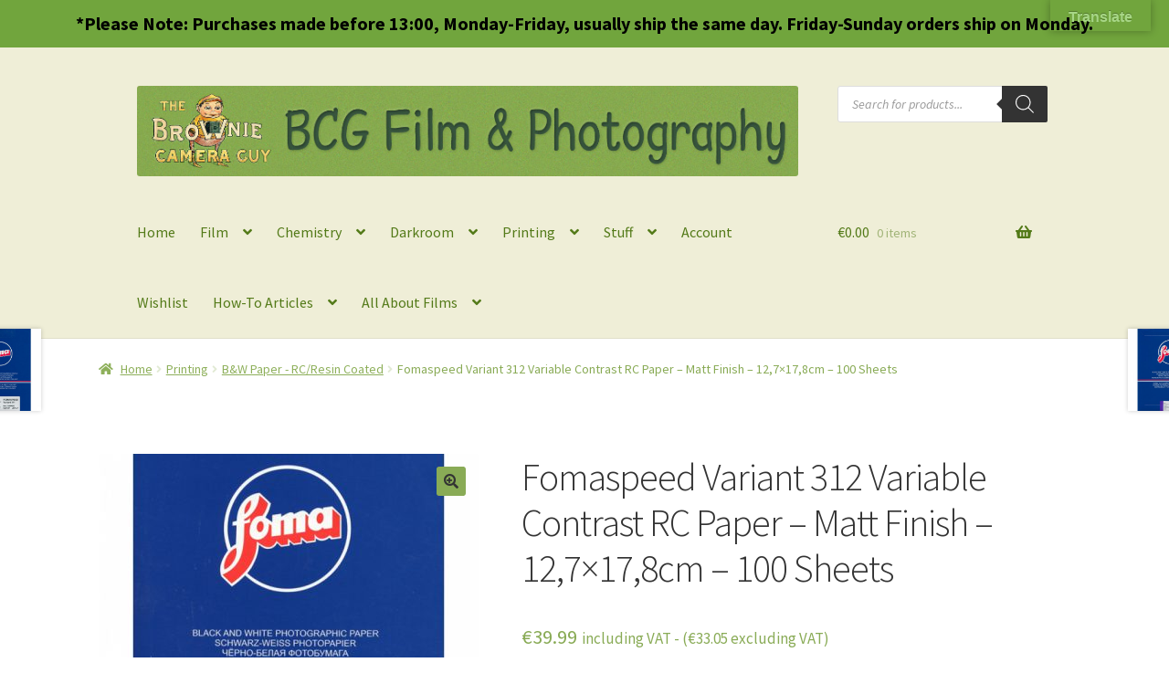

--- FILE ---
content_type: text/html; charset=UTF-8
request_url: https://www.nijmegenpasfotofilm.nl/shop/photo-print-paper/darkroom-print-paper/fomaspeed-variant-312-variable-contrast-rc-paper-matt-finish-127x178cm-100-sheets/
body_size: 35959
content:
<!doctype html>
<html lang="en-US">
<head>
<meta charset="UTF-8">
<meta name="viewport" content="width=device-width, initial-scale=1, maximum-scale=1.0, user-scalable=no">
<link rel="profile" href="http://gmpg.org/xfn/11">
<link rel="pingback" href="https://www.nijmegenpasfotofilm.nl/xmlrpc.php">

<meta name='robots' content='index, follow, max-image-preview:large, max-snippet:-1, max-video-preview:-1' />

	<!-- This site is optimized with the Yoast SEO plugin v26.7 - https://yoast.com/wordpress/plugins/seo/ -->
	<title>Fomaspeed Variant 312 Variable Contrast RC Paper - Matt Finish - 12,7x17,8cm - 100 Sheets - BCG Film &amp; Photography</title>
	<meta name="description" content="Fomaspeed Variant 312 Variable Contrast RC Paper - Matt Finish - 12,7x17,8cm - 100 Sheets is available from BCG Film &amp; Photography. Order online or drop by the shop in Nijmegen, The Netherlands." />
	<link rel="canonical" href="https://www.nijmegenpasfotofilm.nl/shop/photo-print-paper/darkroom-print-paper/fomaspeed-variant-312-variable-contrast-rc-paper-matt-finish-127x178cm-100-sheets/" />
	<meta property="og:locale" content="en_US" />
	<meta property="og:type" content="article" />
	<meta property="og:title" content="Fomaspeed Variant 312 Variable Contrast RC Paper - Matt Finish - 12,7x17,8cm - 100 Sheets - BCG Film &amp; Photography" />
	<meta property="og:description" content="Fomaspeed Variant 312 Variable Contrast RC Paper - Matt Finish - 12,7x17,8cm - 100 Sheets is available from BCG Film &amp; Photography. Order online or drop by the shop in Nijmegen, The Netherlands." />
	<meta property="og:url" content="https://www.nijmegenpasfotofilm.nl/shop/photo-print-paper/darkroom-print-paper/fomaspeed-variant-312-variable-contrast-rc-paper-matt-finish-127x178cm-100-sheets/" />
	<meta property="og:site_name" content="BCG Film &amp; Photography" />
	<meta property="article:publisher" content="https://www.facebook.com/chuck.baker.794" />
	<meta property="article:modified_time" content="2025-12-29T19:30:29+00:00" />
	<meta property="og:image" content="https://www.nijmegenpasfotofilm.nl/wp-content/uploads/2021/01/paper-fomaspeed-variant-312-12_7x17_8cm-100.jpg" />
	<meta property="og:image:width" content="716" />
	<meta property="og:image:height" content="716" />
	<meta property="og:image:type" content="image/jpeg" />
	<meta name="twitter:card" content="summary_large_image" />
	<meta name="twitter:site" content="@TheBrownieCameraGuy" />
	<meta name="twitter:label1" content="Est. reading time" />
	<meta name="twitter:data1" content="1 minute" />
	<script type="application/ld+json" class="yoast-schema-graph">{"@context":"https://schema.org","@graph":[{"@type":"WebPage","@id":"https://www.nijmegenpasfotofilm.nl/shop/photo-print-paper/darkroom-print-paper/fomaspeed-variant-312-variable-contrast-rc-paper-matt-finish-127x178cm-100-sheets/","url":"https://www.nijmegenpasfotofilm.nl/shop/photo-print-paper/darkroom-print-paper/fomaspeed-variant-312-variable-contrast-rc-paper-matt-finish-127x178cm-100-sheets/","name":"Fomaspeed Variant 312 Variable Contrast RC Paper - Matt Finish - 12,7x17,8cm - 100 Sheets - BCG Film &amp; Photography","isPartOf":{"@id":"https://www.nijmegenpasfotofilm.nl/#website"},"primaryImageOfPage":{"@id":"https://www.nijmegenpasfotofilm.nl/shop/photo-print-paper/darkroom-print-paper/fomaspeed-variant-312-variable-contrast-rc-paper-matt-finish-127x178cm-100-sheets/#primaryimage"},"image":{"@id":"https://www.nijmegenpasfotofilm.nl/shop/photo-print-paper/darkroom-print-paper/fomaspeed-variant-312-variable-contrast-rc-paper-matt-finish-127x178cm-100-sheets/#primaryimage"},"thumbnailUrl":"https://www.nijmegenpasfotofilm.nl/wp-content/uploads/2021/01/paper-fomaspeed-variant-312-12_7x17_8cm-100.jpg","datePublished":"2021-01-28T11:07:24+00:00","dateModified":"2025-12-29T19:30:29+00:00","description":"Fomaspeed Variant 312 Variable Contrast RC Paper - Matt Finish - 12,7x17,8cm - 100 Sheets is available from BCG Film &amp; Photography. Order online or drop by the shop in Nijmegen, The Netherlands.","breadcrumb":{"@id":"https://www.nijmegenpasfotofilm.nl/shop/photo-print-paper/darkroom-print-paper/fomaspeed-variant-312-variable-contrast-rc-paper-matt-finish-127x178cm-100-sheets/#breadcrumb"},"inLanguage":"en-US","potentialAction":[{"@type":"ReadAction","target":["https://www.nijmegenpasfotofilm.nl/shop/photo-print-paper/darkroom-print-paper/fomaspeed-variant-312-variable-contrast-rc-paper-matt-finish-127x178cm-100-sheets/"]}]},{"@type":"ImageObject","inLanguage":"en-US","@id":"https://www.nijmegenpasfotofilm.nl/shop/photo-print-paper/darkroom-print-paper/fomaspeed-variant-312-variable-contrast-rc-paper-matt-finish-127x178cm-100-sheets/#primaryimage","url":"https://www.nijmegenpasfotofilm.nl/wp-content/uploads/2021/01/paper-fomaspeed-variant-312-12_7x17_8cm-100.jpg","contentUrl":"https://www.nijmegenpasfotofilm.nl/wp-content/uploads/2021/01/paper-fomaspeed-variant-312-12_7x17_8cm-100.jpg","width":716,"height":716,"caption":"Fomaspeed Variant 312 Variable Contrast RC Paper - matt Finish - 12,7x17,8cm - 100 Sheets"},{"@type":"BreadcrumbList","@id":"https://www.nijmegenpasfotofilm.nl/shop/photo-print-paper/darkroom-print-paper/fomaspeed-variant-312-variable-contrast-rc-paper-matt-finish-127x178cm-100-sheets/#breadcrumb","itemListElement":[{"@type":"ListItem","position":1,"name":"Home","item":"https://www.nijmegenpasfotofilm.nl/"},{"@type":"ListItem","position":2,"name":"Film &#8211; Chemistry &#8211; Camera Stuff","item":"https://www.nijmegenpasfotofilm.nl/film-chemistry-camera-stuff/"},{"@type":"ListItem","position":3,"name":"Fomaspeed Variant 312 Variable Contrast RC Paper &#8211; Matt Finish &#8211; 12,7&#215;17,8cm &#8211; 100 Sheets"}]},{"@type":"WebSite","@id":"https://www.nijmegenpasfotofilm.nl/#website","url":"https://www.nijmegenpasfotofilm.nl/","name":"BCG Film &amp; Photography","description":"Analog Photography film, chemistry and darkroom supplies.","publisher":{"@id":"https://www.nijmegenpasfotofilm.nl/#organization"},"potentialAction":[{"@type":"SearchAction","target":{"@type":"EntryPoint","urlTemplate":"https://www.nijmegenpasfotofilm.nl/?s={search_term_string}"},"query-input":{"@type":"PropertyValueSpecification","valueRequired":true,"valueName":"search_term_string"}}],"inLanguage":"en-US"},{"@type":"Organization","@id":"https://www.nijmegenpasfotofilm.nl/#organization","name":"BCG Film &amp; Photography","url":"https://www.nijmegenpasfotofilm.nl/","logo":{"@type":"ImageObject","inLanguage":"en-US","@id":"https://www.nijmegenpasfotofilm.nl/#/schema/logo/image/","url":"https://www.nijmegenpasfotofilm.nl/wp-content/uploads/2018/04/bcg-banner-logo-800px.jpg","contentUrl":"https://www.nijmegenpasfotofilm.nl/wp-content/uploads/2018/04/bcg-banner-logo-800px.jpg","width":800,"height":110,"caption":"BCG Film &amp; Photography"},"image":{"@id":"https://www.nijmegenpasfotofilm.nl/#/schema/logo/image/"},"sameAs":["https://www.facebook.com/chuck.baker.794","https://x.com/TheBrownieCameraGuy","https://www.youtube.com/user/TheBrownieCameraGuy/videos"]}]}</script>
	<!-- / Yoast SEO plugin. -->


<link rel='dns-prefetch' href='//translate.google.com' />
<link rel='dns-prefetch' href='//fonts.googleapis.com' />
<link rel="alternate" type="application/rss+xml" title="BCG Film &amp; Photography &raquo; Feed" href="https://www.nijmegenpasfotofilm.nl/feed/" />
<link rel="alternate" type="application/rss+xml" title="BCG Film &amp; Photography &raquo; Comments Feed" href="https://www.nijmegenpasfotofilm.nl/comments/feed/" />
<link rel="alternate" title="oEmbed (JSON)" type="application/json+oembed" href="https://www.nijmegenpasfotofilm.nl/wp-json/oembed/1.0/embed?url=https%3A%2F%2Fwww.nijmegenpasfotofilm.nl%2Fshop%2Fphoto-print-paper%2Fdarkroom-print-paper%2Ffomaspeed-variant-312-variable-contrast-rc-paper-matt-finish-127x178cm-100-sheets%2F" />
<link rel="alternate" title="oEmbed (XML)" type="text/xml+oembed" href="https://www.nijmegenpasfotofilm.nl/wp-json/oembed/1.0/embed?url=https%3A%2F%2Fwww.nijmegenpasfotofilm.nl%2Fshop%2Fphoto-print-paper%2Fdarkroom-print-paper%2Ffomaspeed-variant-312-variable-contrast-rc-paper-matt-finish-127x178cm-100-sheets%2F&#038;format=xml" />
<style id='wp-img-auto-sizes-contain-inline-css'>
img:is([sizes=auto i],[sizes^="auto," i]){contain-intrinsic-size:3000px 1500px}
/*# sourceURL=wp-img-auto-sizes-contain-inline-css */
</style>
<style id='wp-emoji-styles-inline-css'>

	img.wp-smiley, img.emoji {
		display: inline !important;
		border: none !important;
		box-shadow: none !important;
		height: 1em !important;
		width: 1em !important;
		margin: 0 0.07em !important;
		vertical-align: -0.1em !important;
		background: none !important;
		padding: 0 !important;
	}
/*# sourceURL=wp-emoji-styles-inline-css */
</style>
<link rel='stylesheet' id='wp-block-library-css' href='https://www.nijmegenpasfotofilm.nl/wp-includes/css/dist/block-library/style.min.css?ver=6.9' media='all' />
<link rel='stylesheet' id='wc-blocks-style-css' href='https://www.nijmegenpasfotofilm.nl/wp-content/plugins/woocommerce/assets/client/blocks/wc-blocks.css?ver=wc-10.4.3' media='all' />
<style id='global-styles-inline-css'>
:root{--wp--preset--aspect-ratio--square: 1;--wp--preset--aspect-ratio--4-3: 4/3;--wp--preset--aspect-ratio--3-4: 3/4;--wp--preset--aspect-ratio--3-2: 3/2;--wp--preset--aspect-ratio--2-3: 2/3;--wp--preset--aspect-ratio--16-9: 16/9;--wp--preset--aspect-ratio--9-16: 9/16;--wp--preset--color--black: #000000;--wp--preset--color--cyan-bluish-gray: #abb8c3;--wp--preset--color--white: #ffffff;--wp--preset--color--pale-pink: #f78da7;--wp--preset--color--vivid-red: #cf2e2e;--wp--preset--color--luminous-vivid-orange: #ff6900;--wp--preset--color--luminous-vivid-amber: #fcb900;--wp--preset--color--light-green-cyan: #7bdcb5;--wp--preset--color--vivid-green-cyan: #00d084;--wp--preset--color--pale-cyan-blue: #8ed1fc;--wp--preset--color--vivid-cyan-blue: #0693e3;--wp--preset--color--vivid-purple: #9b51e0;--wp--preset--gradient--vivid-cyan-blue-to-vivid-purple: linear-gradient(135deg,rgb(6,147,227) 0%,rgb(155,81,224) 100%);--wp--preset--gradient--light-green-cyan-to-vivid-green-cyan: linear-gradient(135deg,rgb(122,220,180) 0%,rgb(0,208,130) 100%);--wp--preset--gradient--luminous-vivid-amber-to-luminous-vivid-orange: linear-gradient(135deg,rgb(252,185,0) 0%,rgb(255,105,0) 100%);--wp--preset--gradient--luminous-vivid-orange-to-vivid-red: linear-gradient(135deg,rgb(255,105,0) 0%,rgb(207,46,46) 100%);--wp--preset--gradient--very-light-gray-to-cyan-bluish-gray: linear-gradient(135deg,rgb(238,238,238) 0%,rgb(169,184,195) 100%);--wp--preset--gradient--cool-to-warm-spectrum: linear-gradient(135deg,rgb(74,234,220) 0%,rgb(151,120,209) 20%,rgb(207,42,186) 40%,rgb(238,44,130) 60%,rgb(251,105,98) 80%,rgb(254,248,76) 100%);--wp--preset--gradient--blush-light-purple: linear-gradient(135deg,rgb(255,206,236) 0%,rgb(152,150,240) 100%);--wp--preset--gradient--blush-bordeaux: linear-gradient(135deg,rgb(254,205,165) 0%,rgb(254,45,45) 50%,rgb(107,0,62) 100%);--wp--preset--gradient--luminous-dusk: linear-gradient(135deg,rgb(255,203,112) 0%,rgb(199,81,192) 50%,rgb(65,88,208) 100%);--wp--preset--gradient--pale-ocean: linear-gradient(135deg,rgb(255,245,203) 0%,rgb(182,227,212) 50%,rgb(51,167,181) 100%);--wp--preset--gradient--electric-grass: linear-gradient(135deg,rgb(202,248,128) 0%,rgb(113,206,126) 100%);--wp--preset--gradient--midnight: linear-gradient(135deg,rgb(2,3,129) 0%,rgb(40,116,252) 100%);--wp--preset--font-size--small: 14px;--wp--preset--font-size--medium: 23px;--wp--preset--font-size--large: 26px;--wp--preset--font-size--x-large: 42px;--wp--preset--font-size--normal: 16px;--wp--preset--font-size--huge: 37px;--wp--preset--spacing--20: 0.44rem;--wp--preset--spacing--30: 0.67rem;--wp--preset--spacing--40: 1rem;--wp--preset--spacing--50: 1.5rem;--wp--preset--spacing--60: 2.25rem;--wp--preset--spacing--70: 3.38rem;--wp--preset--spacing--80: 5.06rem;--wp--preset--shadow--natural: 6px 6px 9px rgba(0, 0, 0, 0.2);--wp--preset--shadow--deep: 12px 12px 50px rgba(0, 0, 0, 0.4);--wp--preset--shadow--sharp: 6px 6px 0px rgba(0, 0, 0, 0.2);--wp--preset--shadow--outlined: 6px 6px 0px -3px rgb(255, 255, 255), 6px 6px rgb(0, 0, 0);--wp--preset--shadow--crisp: 6px 6px 0px rgb(0, 0, 0);}:root :where(.is-layout-flow) > :first-child{margin-block-start: 0;}:root :where(.is-layout-flow) > :last-child{margin-block-end: 0;}:root :where(.is-layout-flow) > *{margin-block-start: 24px;margin-block-end: 0;}:root :where(.is-layout-constrained) > :first-child{margin-block-start: 0;}:root :where(.is-layout-constrained) > :last-child{margin-block-end: 0;}:root :where(.is-layout-constrained) > *{margin-block-start: 24px;margin-block-end: 0;}:root :where(.is-layout-flex){gap: 24px;}:root :where(.is-layout-grid){gap: 24px;}body .is-layout-flex{display: flex;}.is-layout-flex{flex-wrap: wrap;align-items: center;}.is-layout-flex > :is(*, div){margin: 0;}body .is-layout-grid{display: grid;}.is-layout-grid > :is(*, div){margin: 0;}.has-black-color{color: var(--wp--preset--color--black) !important;}.has-cyan-bluish-gray-color{color: var(--wp--preset--color--cyan-bluish-gray) !important;}.has-white-color{color: var(--wp--preset--color--white) !important;}.has-pale-pink-color{color: var(--wp--preset--color--pale-pink) !important;}.has-vivid-red-color{color: var(--wp--preset--color--vivid-red) !important;}.has-luminous-vivid-orange-color{color: var(--wp--preset--color--luminous-vivid-orange) !important;}.has-luminous-vivid-amber-color{color: var(--wp--preset--color--luminous-vivid-amber) !important;}.has-light-green-cyan-color{color: var(--wp--preset--color--light-green-cyan) !important;}.has-vivid-green-cyan-color{color: var(--wp--preset--color--vivid-green-cyan) !important;}.has-pale-cyan-blue-color{color: var(--wp--preset--color--pale-cyan-blue) !important;}.has-vivid-cyan-blue-color{color: var(--wp--preset--color--vivid-cyan-blue) !important;}.has-vivid-purple-color{color: var(--wp--preset--color--vivid-purple) !important;}.has-black-background-color{background-color: var(--wp--preset--color--black) !important;}.has-cyan-bluish-gray-background-color{background-color: var(--wp--preset--color--cyan-bluish-gray) !important;}.has-white-background-color{background-color: var(--wp--preset--color--white) !important;}.has-pale-pink-background-color{background-color: var(--wp--preset--color--pale-pink) !important;}.has-vivid-red-background-color{background-color: var(--wp--preset--color--vivid-red) !important;}.has-luminous-vivid-orange-background-color{background-color: var(--wp--preset--color--luminous-vivid-orange) !important;}.has-luminous-vivid-amber-background-color{background-color: var(--wp--preset--color--luminous-vivid-amber) !important;}.has-light-green-cyan-background-color{background-color: var(--wp--preset--color--light-green-cyan) !important;}.has-vivid-green-cyan-background-color{background-color: var(--wp--preset--color--vivid-green-cyan) !important;}.has-pale-cyan-blue-background-color{background-color: var(--wp--preset--color--pale-cyan-blue) !important;}.has-vivid-cyan-blue-background-color{background-color: var(--wp--preset--color--vivid-cyan-blue) !important;}.has-vivid-purple-background-color{background-color: var(--wp--preset--color--vivid-purple) !important;}.has-black-border-color{border-color: var(--wp--preset--color--black) !important;}.has-cyan-bluish-gray-border-color{border-color: var(--wp--preset--color--cyan-bluish-gray) !important;}.has-white-border-color{border-color: var(--wp--preset--color--white) !important;}.has-pale-pink-border-color{border-color: var(--wp--preset--color--pale-pink) !important;}.has-vivid-red-border-color{border-color: var(--wp--preset--color--vivid-red) !important;}.has-luminous-vivid-orange-border-color{border-color: var(--wp--preset--color--luminous-vivid-orange) !important;}.has-luminous-vivid-amber-border-color{border-color: var(--wp--preset--color--luminous-vivid-amber) !important;}.has-light-green-cyan-border-color{border-color: var(--wp--preset--color--light-green-cyan) !important;}.has-vivid-green-cyan-border-color{border-color: var(--wp--preset--color--vivid-green-cyan) !important;}.has-pale-cyan-blue-border-color{border-color: var(--wp--preset--color--pale-cyan-blue) !important;}.has-vivid-cyan-blue-border-color{border-color: var(--wp--preset--color--vivid-cyan-blue) !important;}.has-vivid-purple-border-color{border-color: var(--wp--preset--color--vivid-purple) !important;}.has-vivid-cyan-blue-to-vivid-purple-gradient-background{background: var(--wp--preset--gradient--vivid-cyan-blue-to-vivid-purple) !important;}.has-light-green-cyan-to-vivid-green-cyan-gradient-background{background: var(--wp--preset--gradient--light-green-cyan-to-vivid-green-cyan) !important;}.has-luminous-vivid-amber-to-luminous-vivid-orange-gradient-background{background: var(--wp--preset--gradient--luminous-vivid-amber-to-luminous-vivid-orange) !important;}.has-luminous-vivid-orange-to-vivid-red-gradient-background{background: var(--wp--preset--gradient--luminous-vivid-orange-to-vivid-red) !important;}.has-very-light-gray-to-cyan-bluish-gray-gradient-background{background: var(--wp--preset--gradient--very-light-gray-to-cyan-bluish-gray) !important;}.has-cool-to-warm-spectrum-gradient-background{background: var(--wp--preset--gradient--cool-to-warm-spectrum) !important;}.has-blush-light-purple-gradient-background{background: var(--wp--preset--gradient--blush-light-purple) !important;}.has-blush-bordeaux-gradient-background{background: var(--wp--preset--gradient--blush-bordeaux) !important;}.has-luminous-dusk-gradient-background{background: var(--wp--preset--gradient--luminous-dusk) !important;}.has-pale-ocean-gradient-background{background: var(--wp--preset--gradient--pale-ocean) !important;}.has-electric-grass-gradient-background{background: var(--wp--preset--gradient--electric-grass) !important;}.has-midnight-gradient-background{background: var(--wp--preset--gradient--midnight) !important;}.has-small-font-size{font-size: var(--wp--preset--font-size--small) !important;}.has-medium-font-size{font-size: var(--wp--preset--font-size--medium) !important;}.has-large-font-size{font-size: var(--wp--preset--font-size--large) !important;}.has-x-large-font-size{font-size: var(--wp--preset--font-size--x-large) !important;}
/*# sourceURL=global-styles-inline-css */
</style>

<style id='classic-theme-styles-inline-css'>
/*! This file is auto-generated */
.wp-block-button__link{color:#fff;background-color:#32373c;border-radius:9999px;box-shadow:none;text-decoration:none;padding:calc(.667em + 2px) calc(1.333em + 2px);font-size:1.125em}.wp-block-file__button{background:#32373c;color:#fff;text-decoration:none}
/*# sourceURL=/wp-includes/css/classic-themes.min.css */
</style>
<link rel='stylesheet' id='pwgc-wc-blocks-style-css' href='https://www.nijmegenpasfotofilm.nl/wp-content/plugins/pw-woocommerce-gift-cards/assets/css/blocks.css?ver=2.29' media='all' />
<link rel='stylesheet' id='storefront-gutenberg-blocks-css' href='https://www.nijmegenpasfotofilm.nl/wp-content/themes/storefront/assets/css/base/gutenberg-blocks.css?ver=4.6.2' media='all' />
<style id='storefront-gutenberg-blocks-inline-css'>

				.wp-block-button__link:not(.has-text-color) {
					color: #333333;
				}

				.wp-block-button__link:not(.has-text-color):hover,
				.wp-block-button__link:not(.has-text-color):focus,
				.wp-block-button__link:not(.has-text-color):active {
					color: #333333;
				}

				.wp-block-button__link:not(.has-background) {
					background-color: #89ab56;
				}

				.wp-block-button__link:not(.has-background):hover,
				.wp-block-button__link:not(.has-background):focus,
				.wp-block-button__link:not(.has-background):active {
					border-color: #70923d;
					background-color: #70923d;
				}

				.wc-block-grid__products .wc-block-grid__product .wp-block-button__link {
					background-color: #89ab56;
					border-color: #89ab56;
					color: #333333;
				}

				.wp-block-quote footer,
				.wp-block-quote cite,
				.wp-block-quote__citation {
					color: #89ab56;
				}

				.wp-block-pullquote cite,
				.wp-block-pullquote footer,
				.wp-block-pullquote__citation {
					color: #89ab56;
				}

				.wp-block-image figcaption {
					color: #89ab56;
				}

				.wp-block-separator.is-style-dots::before {
					color: #333333;
				}

				.wp-block-file a.wp-block-file__button {
					color: #333333;
					background-color: #89ab56;
					border-color: #89ab56;
				}

				.wp-block-file a.wp-block-file__button:hover,
				.wp-block-file a.wp-block-file__button:focus,
				.wp-block-file a.wp-block-file__button:active {
					color: #333333;
					background-color: #70923d;
				}

				.wp-block-code,
				.wp-block-preformatted pre {
					color: #89ab56;
				}

				.wp-block-table:not( .has-background ):not( .is-style-stripes ) tbody tr:nth-child(2n) td {
					background-color: #fdfdfd;
				}

				.wp-block-cover .wp-block-cover__inner-container h1:not(.has-text-color),
				.wp-block-cover .wp-block-cover__inner-container h2:not(.has-text-color),
				.wp-block-cover .wp-block-cover__inner-container h3:not(.has-text-color),
				.wp-block-cover .wp-block-cover__inner-container h4:not(.has-text-color),
				.wp-block-cover .wp-block-cover__inner-container h5:not(.has-text-color),
				.wp-block-cover .wp-block-cover__inner-container h6:not(.has-text-color) {
					color: #000000;
				}

				div.wc-block-components-price-slider__range-input-progress,
				.rtl .wc-block-components-price-slider__range-input-progress {
					--range-color: #7f54b3;
				}

				/* Target only IE11 */
				@media all and (-ms-high-contrast: none), (-ms-high-contrast: active) {
					.wc-block-components-price-slider__range-input-progress {
						background: #7f54b3;
					}
				}

				.wc-block-components-button:not(.is-link) {
					background-color: #333333;
					color: #ffffff;
				}

				.wc-block-components-button:not(.is-link):hover,
				.wc-block-components-button:not(.is-link):focus,
				.wc-block-components-button:not(.is-link):active {
					background-color: #1a1a1a;
					color: #ffffff;
				}

				.wc-block-components-button:not(.is-link):disabled {
					background-color: #333333;
					color: #ffffff;
				}

				.wc-block-cart__submit-container {
					background-color: #ffffff;
				}

				.wc-block-cart__submit-container::before {
					color: rgba(220,220,220,0.5);
				}

				.wc-block-components-order-summary-item__quantity {
					background-color: #ffffff;
					border-color: #89ab56;
					box-shadow: 0 0 0 2px #ffffff;
					color: #89ab56;
				}
			
/*# sourceURL=storefront-gutenberg-blocks-inline-css */
</style>
<link rel='stylesheet' id='cr-frontend-css-css' href='https://www.nijmegenpasfotofilm.nl/wp-content/plugins/customer-reviews-woocommerce/css/frontend.css?ver=5.96.0' media='all' />
<link rel='stylesheet' id='google-language-translator-css' href='https://www.nijmegenpasfotofilm.nl/wp-content/plugins/google-language-translator/css/style.css?ver=6.0.20' media='' />
<link rel='stylesheet' id='glt-toolbar-styles-css' href='https://www.nijmegenpasfotofilm.nl/wp-content/plugins/google-language-translator/css/toolbar.css?ver=6.0.20' media='' />
<link rel='stylesheet' id='simple-banner-style-css' href='https://www.nijmegenpasfotofilm.nl/wp-content/plugins/simple-banner/simple-banner.css?ver=3.2.0' media='all' />
<link rel='stylesheet' id='photoswipe-css' href='https://www.nijmegenpasfotofilm.nl/wp-content/plugins/woocommerce/assets/css/photoswipe/photoswipe.min.css?ver=10.4.3' media='all' />
<link rel='stylesheet' id='photoswipe-default-skin-css' href='https://www.nijmegenpasfotofilm.nl/wp-content/plugins/woocommerce/assets/css/photoswipe/default-skin/default-skin.min.css?ver=10.4.3' media='all' />
<style id='woocommerce-inline-inline-css'>
.woocommerce form .form-row .required { visibility: visible; }
/*# sourceURL=woocommerce-inline-inline-css */
</style>
<link rel='stylesheet' id='perfect-scrollbar-css' href='https://www.nijmegenpasfotofilm.nl/wp-content/plugins/woo-smart-wishlist/assets/libs/perfect-scrollbar/css/perfect-scrollbar.min.css?ver=6.9' media='all' />
<link rel='stylesheet' id='perfect-scrollbar-wpc-css' href='https://www.nijmegenpasfotofilm.nl/wp-content/plugins/woo-smart-wishlist/assets/libs/perfect-scrollbar/css/custom-theme.css?ver=6.9' media='all' />
<link rel='stylesheet' id='woosw-icons-css' href='https://www.nijmegenpasfotofilm.nl/wp-content/plugins/woo-smart-wishlist/assets/css/icons.css?ver=5.0.8' media='all' />
<link rel='stylesheet' id='woosw-frontend-css' href='https://www.nijmegenpasfotofilm.nl/wp-content/plugins/woo-smart-wishlist/assets/css/frontend.css?ver=5.0.8' media='all' />
<style id='woosw-frontend-inline-css'>
.woosw-popup .woosw-popup-inner .woosw-popup-content .woosw-popup-content-bot .woosw-notice { background-color: #5fbd74; } .woosw-popup .woosw-popup-inner .woosw-popup-content .woosw-popup-content-bot .woosw-popup-content-bot-inner a:hover { color: #5fbd74; border-color: #5fbd74; } 
/*# sourceURL=woosw-frontend-inline-css */
</style>
<link rel='stylesheet' id='dgwt-wcas-style-css' href='https://www.nijmegenpasfotofilm.nl/wp-content/plugins/ajax-search-for-woocommerce/assets/css/style.min.css?ver=1.32.2' media='all' />
<link rel='stylesheet' id='orbisius_ct_storefront_child_theme_parent_style-css' href='https://www.nijmegenpasfotofilm.nl/wp-content/themes/storefront/style.css?ver=4.6.2' media='all' />
<link rel='stylesheet' id='orbisius_ct_storefront_child_theme_parent_style_child_style-css' href='https://www.nijmegenpasfotofilm.nl/wp-content/themes/storefront-child-theme/style.css?ver=2.2.8' media='all' />
<link rel='stylesheet' id='storefront-style-css' href='https://www.nijmegenpasfotofilm.nl/wp-content/themes/storefront/style.css?ver=4.6.2' media='all' />
<style id='storefront-style-inline-css'>

			.main-navigation ul li a,
			.site-title a,
			ul.menu li a,
			.site-branding h1 a,
			button.menu-toggle,
			button.menu-toggle:hover,
			.handheld-navigation .dropdown-toggle {
				color: #537a18;
			}

			button.menu-toggle,
			button.menu-toggle:hover {
				border-color: #537a18;
			}

			.main-navigation ul li a:hover,
			.main-navigation ul li:hover > a,
			.site-title a:hover,
			.site-header ul.menu li.current-menu-item > a {
				color: #94bb59;
			}

			table:not( .has-background ) th {
				background-color: #f8f8f8;
			}

			table:not( .has-background ) tbody td {
				background-color: #fdfdfd;
			}

			table:not( .has-background ) tbody tr:nth-child(2n) td,
			fieldset,
			fieldset legend {
				background-color: #fbfbfb;
			}

			.site-header,
			.secondary-navigation ul ul,
			.main-navigation ul.menu > li.menu-item-has-children:after,
			.secondary-navigation ul.menu ul,
			.storefront-handheld-footer-bar,
			.storefront-handheld-footer-bar ul li > a,
			.storefront-handheld-footer-bar ul li.search .site-search,
			button.menu-toggle,
			button.menu-toggle:hover {
				background-color: #efeed7;
			}

			p.site-description,
			.site-header,
			.storefront-handheld-footer-bar {
				color: #89ab56;
			}

			button.menu-toggle:after,
			button.menu-toggle:before,
			button.menu-toggle span:before {
				background-color: #537a18;
			}

			h1, h2, h3, h4, h5, h6, .wc-block-grid__product-title {
				color: #333333;
			}

			.widget h1 {
				border-bottom-color: #333333;
			}

			body,
			.secondary-navigation a {
				color: #89ab56;
			}

			.widget-area .widget a,
			.hentry .entry-header .posted-on a,
			.hentry .entry-header .post-author a,
			.hentry .entry-header .post-comments a,
			.hentry .entry-header .byline a {
				color: #8eb05b;
			}

			a {
				color: #7f54b3;
			}

			a:focus,
			button:focus,
			.button.alt:focus,
			input:focus,
			textarea:focus,
			input[type="button"]:focus,
			input[type="reset"]:focus,
			input[type="submit"]:focus,
			input[type="email"]:focus,
			input[type="tel"]:focus,
			input[type="url"]:focus,
			input[type="password"]:focus,
			input[type="search"]:focus {
				outline-color: #7f54b3;
			}

			button, input[type="button"], input[type="reset"], input[type="submit"], .button, .widget a.button {
				background-color: #89ab56;
				border-color: #89ab56;
				color: #333333;
			}

			button:hover, input[type="button"]:hover, input[type="reset"]:hover, input[type="submit"]:hover, .button:hover, .widget a.button:hover {
				background-color: #70923d;
				border-color: #70923d;
				color: #333333;
			}

			button.alt, input[type="button"].alt, input[type="reset"].alt, input[type="submit"].alt, .button.alt, .widget-area .widget a.button.alt {
				background-color: #333333;
				border-color: #333333;
				color: #ffffff;
			}

			button.alt:hover, input[type="button"].alt:hover, input[type="reset"].alt:hover, input[type="submit"].alt:hover, .button.alt:hover, .widget-area .widget a.button.alt:hover {
				background-color: #1a1a1a;
				border-color: #1a1a1a;
				color: #ffffff;
			}

			.pagination .page-numbers li .page-numbers.current {
				background-color: #e6e6e6;
				color: #7fa14c;
			}

			#comments .comment-list .comment-content .comment-text {
				background-color: #f8f8f8;
			}

			.site-footer {
				background-color: #ffffff;
				color: #89ab56;
			}

			.site-footer a:not(.button):not(.components-button) {
				color: #537a18;
			}

			.site-footer .storefront-handheld-footer-bar a:not(.button):not(.components-button) {
				color: #537a18;
			}

			.site-footer h1, .site-footer h2, .site-footer h3, .site-footer h4, .site-footer h5, .site-footer h6, .site-footer .widget .widget-title, .site-footer .widget .widgettitle {
				color: #89ab56;
			}

			.page-template-template-homepage.has-post-thumbnail .type-page.has-post-thumbnail .entry-title {
				color: #000000;
			}

			.page-template-template-homepage.has-post-thumbnail .type-page.has-post-thumbnail .entry-content {
				color: #000000;
			}

			@media screen and ( min-width: 768px ) {
				.secondary-navigation ul.menu a:hover {
					color: #a2c46f;
				}

				.secondary-navigation ul.menu a {
					color: #89ab56;
				}

				.main-navigation ul.menu ul.sub-menu,
				.main-navigation ul.nav-menu ul.children {
					background-color: #e0dfc8;
				}

				.site-header {
					border-bottom-color: #e0dfc8;
				}
			}
/*# sourceURL=storefront-style-inline-css */
</style>
<link rel='stylesheet' id='storefront-icons-css' href='https://www.nijmegenpasfotofilm.nl/wp-content/themes/storefront/assets/css/base/icons.css?ver=4.6.2' media='all' />
<link rel='stylesheet' id='storefront-fonts-css' href='https://fonts.googleapis.com/css?family=Source+Sans+Pro%3A400%2C300%2C300italic%2C400italic%2C600%2C700%2C900&#038;subset=latin%2Clatin-ext&#038;ver=4.6.2' media='all' />
<link rel='stylesheet' id='mollie-applepaydirect-css' href='https://www.nijmegenpasfotofilm.nl/wp-content/plugins/mollie-payments-for-woocommerce/public/css/mollie-applepaydirect.min.css?ver=1765811643' media='screen' />
<link rel='stylesheet' id='storefront-woocommerce-style-css' href='https://www.nijmegenpasfotofilm.nl/wp-content/themes/storefront/assets/css/woocommerce/woocommerce.css?ver=4.6.2' media='all' />
<style id='storefront-woocommerce-style-inline-css'>
@font-face {
				font-family: star;
				src: url(https://www.nijmegenpasfotofilm.nl/wp-content/plugins/woocommerce/assets/fonts/star.eot);
				src:
					url(https://www.nijmegenpasfotofilm.nl/wp-content/plugins/woocommerce/assets/fonts/star.eot?#iefix) format("embedded-opentype"),
					url(https://www.nijmegenpasfotofilm.nl/wp-content/plugins/woocommerce/assets/fonts/star.woff) format("woff"),
					url(https://www.nijmegenpasfotofilm.nl/wp-content/plugins/woocommerce/assets/fonts/star.ttf) format("truetype"),
					url(https://www.nijmegenpasfotofilm.nl/wp-content/plugins/woocommerce/assets/fonts/star.svg#star) format("svg");
				font-weight: 400;
				font-style: normal;
			}
			@font-face {
				font-family: WooCommerce;
				src: url(https://www.nijmegenpasfotofilm.nl/wp-content/plugins/woocommerce/assets/fonts/WooCommerce.eot);
				src:
					url(https://www.nijmegenpasfotofilm.nl/wp-content/plugins/woocommerce/assets/fonts/WooCommerce.eot?#iefix) format("embedded-opentype"),
					url(https://www.nijmegenpasfotofilm.nl/wp-content/plugins/woocommerce/assets/fonts/WooCommerce.woff) format("woff"),
					url(https://www.nijmegenpasfotofilm.nl/wp-content/plugins/woocommerce/assets/fonts/WooCommerce.ttf) format("truetype"),
					url(https://www.nijmegenpasfotofilm.nl/wp-content/plugins/woocommerce/assets/fonts/WooCommerce.svg#WooCommerce) format("svg");
				font-weight: 400;
				font-style: normal;
			}

			a.cart-contents,
			.site-header-cart .widget_shopping_cart a {
				color: #537a18;
			}

			a.cart-contents:hover,
			.site-header-cart .widget_shopping_cart a:hover,
			.site-header-cart:hover > li > a {
				color: #94bb59;
			}

			table.cart td.product-remove,
			table.cart td.actions {
				border-top-color: #ffffff;
			}

			.storefront-handheld-footer-bar ul li.cart .count {
				background-color: #537a18;
				color: #efeed7;
				border-color: #efeed7;
			}

			.woocommerce-tabs ul.tabs li.active a,
			ul.products li.product .price,
			.onsale,
			.wc-block-grid__product-onsale,
			.widget_search form:before,
			.widget_product_search form:before {
				color: #89ab56;
			}

			.woocommerce-breadcrumb a,
			a.woocommerce-review-link,
			.product_meta a {
				color: #8eb05b;
			}

			.wc-block-grid__product-onsale,
			.onsale {
				border-color: #89ab56;
			}

			.star-rating span:before,
			.quantity .plus, .quantity .minus,
			p.stars a:hover:after,
			p.stars a:after,
			.star-rating span:before,
			#payment .payment_methods li input[type=radio]:first-child:checked+label:before {
				color: #7f54b3;
			}

			.widget_price_filter .ui-slider .ui-slider-range,
			.widget_price_filter .ui-slider .ui-slider-handle {
				background-color: #7f54b3;
			}

			.order_details {
				background-color: #f8f8f8;
			}

			.order_details > li {
				border-bottom: 1px dotted #e3e3e3;
			}

			.order_details:before,
			.order_details:after {
				background: -webkit-linear-gradient(transparent 0,transparent 0),-webkit-linear-gradient(135deg,#f8f8f8 33.33%,transparent 33.33%),-webkit-linear-gradient(45deg,#f8f8f8 33.33%,transparent 33.33%)
			}

			#order_review {
				background-color: #ffffff;
			}

			#payment .payment_methods > li .payment_box,
			#payment .place-order {
				background-color: #fafafa;
			}

			#payment .payment_methods > li:not(.woocommerce-notice) {
				background-color: #f5f5f5;
			}

			#payment .payment_methods > li:not(.woocommerce-notice):hover {
				background-color: #f0f0f0;
			}

			.woocommerce-pagination .page-numbers li .page-numbers.current {
				background-color: #e6e6e6;
				color: #7fa14c;
			}

			.wc-block-grid__product-onsale,
			.onsale,
			.woocommerce-pagination .page-numbers li .page-numbers:not(.current) {
				color: #89ab56;
			}

			p.stars a:before,
			p.stars a:hover~a:before,
			p.stars.selected a.active~a:before {
				color: #89ab56;
			}

			p.stars.selected a.active:before,
			p.stars:hover a:before,
			p.stars.selected a:not(.active):before,
			p.stars.selected a.active:before {
				color: #7f54b3;
			}

			.single-product div.product .woocommerce-product-gallery .woocommerce-product-gallery__trigger {
				background-color: #89ab56;
				color: #333333;
			}

			.single-product div.product .woocommerce-product-gallery .woocommerce-product-gallery__trigger:hover {
				background-color: #70923d;
				border-color: #70923d;
				color: #333333;
			}

			.button.added_to_cart:focus,
			.button.wc-forward:focus {
				outline-color: #7f54b3;
			}

			.added_to_cart,
			.site-header-cart .widget_shopping_cart a.button,
			.wc-block-grid__products .wc-block-grid__product .wp-block-button__link {
				background-color: #89ab56;
				border-color: #89ab56;
				color: #333333;
			}

			.added_to_cart:hover,
			.site-header-cart .widget_shopping_cart a.button:hover,
			.wc-block-grid__products .wc-block-grid__product .wp-block-button__link:hover {
				background-color: #70923d;
				border-color: #70923d;
				color: #333333;
			}

			.added_to_cart.alt, .added_to_cart, .widget a.button.checkout {
				background-color: #333333;
				border-color: #333333;
				color: #ffffff;
			}

			.added_to_cart.alt:hover, .added_to_cart:hover, .widget a.button.checkout:hover {
				background-color: #1a1a1a;
				border-color: #1a1a1a;
				color: #ffffff;
			}

			.button.loading {
				color: #89ab56;
			}

			.button.loading:hover {
				background-color: #89ab56;
			}

			.button.loading:after {
				color: #333333;
			}

			@media screen and ( min-width: 768px ) {
				.site-header-cart .widget_shopping_cart,
				.site-header .product_list_widget li .quantity {
					color: #89ab56;
				}

				.site-header-cart .widget_shopping_cart .buttons,
				.site-header-cart .widget_shopping_cart .total {
					background-color: #e5e4cd;
				}

				.site-header-cart .widget_shopping_cart {
					background-color: #e0dfc8;
				}
			}
				.storefront-product-pagination a {
					color: #89ab56;
					background-color: #ffffff;
				}
				.storefront-sticky-add-to-cart {
					color: #89ab56;
					background-color: #ffffff;
				}

				.storefront-sticky-add-to-cart a:not(.button) {
					color: #537a18;
				}
/*# sourceURL=storefront-woocommerce-style-inline-css */
</style>
<link rel='stylesheet' id='storefront-child-style-css' href='https://www.nijmegenpasfotofilm.nl/wp-content/themes/storefront-child-theme/style.css?ver=2.2.8' media='all' />
<link rel='stylesheet' id='storefront-woocommerce-brands-style-css' href='https://www.nijmegenpasfotofilm.nl/wp-content/themes/storefront/assets/css/woocommerce/extensions/brands.css?ver=4.6.2' media='all' />
<script src="https://www.nijmegenpasfotofilm.nl/wp-includes/js/jquery/jquery.min.js?ver=3.7.1" id="jquery-core-js"></script>
<script src="https://www.nijmegenpasfotofilm.nl/wp-includes/js/jquery/jquery-migrate.min.js?ver=3.4.1" id="jquery-migrate-js"></script>
<script src="https://www.nijmegenpasfotofilm.nl/wp-content/plugins/woocommerce/assets/js/jquery-blockui/jquery.blockUI.min.js?ver=2.7.0-wc.10.4.3" id="wc-jquery-blockui-js" data-wp-strategy="defer"></script>
<script id="bis-out-of-stock-notify-js-extra">
var bis_out_of_stock_notify = {"wp_ajax_url":"https://www.nijmegenpasfotofilm.nl/wp-admin/admin-ajax.php","out_of_stock_notify_nonce":"695b692cea","current_user_language":"not_active","success_message_position":"below","success_message_effect":"fadein","error_message_effect":"fadein","instock_subscribe_email_success":"We will let you know when this is back in stock!","instock_already_subscribed":"You have already Subscribed","instock_error_empty_email":"Email Address can\\'t be empty","instock_error_empty_first_name_field":"First Name Field can\\'t be empty","instock_error_empty_last_name_field":"Last Name Field can\\'t be empty","instock_error_empty_mobile_number_field":"Mobile Number Field can\\'t be empty","iagree_error_msg":"Please give consent by selecting this checkbox","instock_error_email_format":"Please enter valid Email Address","instock_sucess_fadein_time":"10","instock_error_fadein_time":"10","required_fields_user_name":"no","required_fields_mobile_number":"no","bis_enable_show_hide_fields":"hide"};
//# sourceURL=bis-out-of-stock-notify-js-extra
</script>
<script src="https://www.nijmegenpasfotofilm.nl/wp-content/plugins/backinstocknotifier/assets/js/bis-out-of-stock-notify.js?ver=10.8" id="bis-out-of-stock-notify-js"></script>
<script id="simple-banner-script-js-before">
const simpleBannerScriptParams = {"pro_version_enabled":"","debug_mode":"","id":3627,"version":"3.2.0","banner_params":[{"hide_simple_banner":"no","simple_banner_prepend_element":"body","simple_banner_position":"","header_margin":"","header_padding":"","wp_body_open_enabled":"","wp_body_open":true,"simple_banner_z_index":"","simple_banner_text":"*Please Note: Purchases made before 13:00, Monday-Friday, usually ship the same day. Friday-Sunday orders ship on Monday.","disabled_on_current_page":false,"disabled_pages_array":[],"is_current_page_a_post":false,"disabled_on_posts":"","simple_banner_disabled_page_paths":"","simple_banner_font_size":"20px","simple_banner_color":"#71a53d","simple_banner_text_color":"#000000","simple_banner_link_color":"#334f39","simple_banner_close_color":"","simple_banner_custom_css":"","simple_banner_scrolling_custom_css":"","simple_banner_text_custom_css":"","simple_banner_button_css":"","site_custom_css":"","keep_site_custom_css":"","site_custom_js":"","keep_site_custom_js":"","close_button_enabled":"","close_button_expiration":"","close_button_cookie_set":false,"current_date":{"date":"2026-01-16 20:14:43.532025","timezone_type":3,"timezone":"UTC"},"start_date":{"date":"2026-01-16 20:14:43.532027","timezone_type":3,"timezone":"UTC"},"end_date":{"date":"2026-01-16 20:14:43.532029","timezone_type":3,"timezone":"UTC"},"simple_banner_start_after_date":"","simple_banner_remove_after_date":"","simple_banner_insert_inside_element":""}]}
//# sourceURL=simple-banner-script-js-before
</script>
<script src="https://www.nijmegenpasfotofilm.nl/wp-content/plugins/simple-banner/simple-banner.js?ver=3.2.0" id="simple-banner-script-js"></script>
<script id="wc-add-to-cart-js-extra">
var wc_add_to_cart_params = {"ajax_url":"/wp-admin/admin-ajax.php","wc_ajax_url":"/?wc-ajax=%%endpoint%%","i18n_view_cart":"View cart","cart_url":"https://www.nijmegenpasfotofilm.nl/cart/","is_cart":"","cart_redirect_after_add":"no"};
//# sourceURL=wc-add-to-cart-js-extra
</script>
<script src="https://www.nijmegenpasfotofilm.nl/wp-content/plugins/woocommerce/assets/js/frontend/add-to-cart.min.js?ver=10.4.3" id="wc-add-to-cart-js" defer data-wp-strategy="defer"></script>
<script src="https://www.nijmegenpasfotofilm.nl/wp-content/plugins/woocommerce/assets/js/zoom/jquery.zoom.min.js?ver=1.7.21-wc.10.4.3" id="wc-zoom-js" defer data-wp-strategy="defer"></script>
<script src="https://www.nijmegenpasfotofilm.nl/wp-content/plugins/woocommerce/assets/js/flexslider/jquery.flexslider.min.js?ver=2.7.2-wc.10.4.3" id="wc-flexslider-js" defer data-wp-strategy="defer"></script>
<script src="https://www.nijmegenpasfotofilm.nl/wp-content/plugins/woocommerce/assets/js/photoswipe/photoswipe.min.js?ver=4.1.1-wc.10.4.3" id="wc-photoswipe-js" defer data-wp-strategy="defer"></script>
<script src="https://www.nijmegenpasfotofilm.nl/wp-content/plugins/woocommerce/assets/js/photoswipe/photoswipe-ui-default.min.js?ver=4.1.1-wc.10.4.3" id="wc-photoswipe-ui-default-js" defer data-wp-strategy="defer"></script>
<script id="wc-single-product-js-extra">
var wc_single_product_params = {"i18n_required_rating_text":"Please select a rating","i18n_rating_options":["1 of 5 stars","2 of 5 stars","3 of 5 stars","4 of 5 stars","5 of 5 stars"],"i18n_product_gallery_trigger_text":"View full-screen image gallery","review_rating_required":"yes","flexslider":{"rtl":false,"animation":"slide","smoothHeight":true,"directionNav":false,"controlNav":"thumbnails","slideshow":false,"animationSpeed":500,"animationLoop":false,"allowOneSlide":false},"zoom_enabled":"1","zoom_options":[],"photoswipe_enabled":"1","photoswipe_options":{"shareEl":false,"closeOnScroll":false,"history":false,"hideAnimationDuration":0,"showAnimationDuration":0},"flexslider_enabled":"1"};
//# sourceURL=wc-single-product-js-extra
</script>
<script src="https://www.nijmegenpasfotofilm.nl/wp-content/plugins/woocommerce/assets/js/frontend/single-product.min.js?ver=10.4.3" id="wc-single-product-js" defer data-wp-strategy="defer"></script>
<script src="https://www.nijmegenpasfotofilm.nl/wp-content/plugins/woocommerce/assets/js/js-cookie/js.cookie.min.js?ver=2.1.4-wc.10.4.3" id="wc-js-cookie-js" data-wp-strategy="defer"></script>
<script id="woocommerce-js-extra">
var woocommerce_params = {"ajax_url":"/wp-admin/admin-ajax.php","wc_ajax_url":"/?wc-ajax=%%endpoint%%","i18n_password_show":"Show password","i18n_password_hide":"Hide password"};
//# sourceURL=woocommerce-js-extra
</script>
<script src="https://www.nijmegenpasfotofilm.nl/wp-content/plugins/woocommerce/assets/js/frontend/woocommerce.min.js?ver=10.4.3" id="woocommerce-js" defer data-wp-strategy="defer"></script>
<script id="wc-cart-fragments-js-extra">
var wc_cart_fragments_params = {"ajax_url":"/wp-admin/admin-ajax.php","wc_ajax_url":"/?wc-ajax=%%endpoint%%","cart_hash_key":"wc_cart_hash_8ccb956bc5af9ec8469d85d7ae8d6162","fragment_name":"wc_fragments_8ccb956bc5af9ec8469d85d7ae8d6162","request_timeout":"5000"};
//# sourceURL=wc-cart-fragments-js-extra
</script>
<script src="https://www.nijmegenpasfotofilm.nl/wp-content/plugins/woocommerce/assets/js/frontend/cart-fragments.min.js?ver=10.4.3" id="wc-cart-fragments-js" defer data-wp-strategy="defer"></script>
<link rel="https://api.w.org/" href="https://www.nijmegenpasfotofilm.nl/wp-json/" /><link rel="alternate" title="JSON" type="application/json" href="https://www.nijmegenpasfotofilm.nl/wp-json/wp/v2/product/3627" /><link rel="EditURI" type="application/rsd+xml" title="RSD" href="https://www.nijmegenpasfotofilm.nl/xmlrpc.php?rsd" />
<meta name="generator" content="WordPress 6.9" />
<meta name="generator" content="WooCommerce 10.4.3" />
<link rel='shortlink' href='https://www.nijmegenpasfotofilm.nl/?p=3627' />
<style type="text/css">            .outofstock_success_msg{
                        color:#008000;
                        font-style:normal;
                        font-weight:normal;
        }
        .outofstock_error_msg{
                        color:#C12B2B;
                        font-style:normal;
                        font-weight:normal;
        }

        .custom_message{
                        color:#000000;
                        font-style:normal;
                        font-weight:normal;
        }
    </style><style>#google_language_translator{text-align:left!important;}select.goog-te-combo{float:right;}.goog-te-gadget{padding-top:13px;}.goog-te-gadget .goog-te-combo{margin-top:-7px!important;}.goog-te-gadget{margin-top:2px!important;}p.hello{font-size:12px;color:#666;}div.skiptranslate.goog-te-gadget{display:inline!important;}#google_language_translator,#language{clear:both;width:160px;text-align:right;}#language{float:right;}#flags{text-align:right;width:165px;float:right;clear:right;}#flags ul{float:right!important;}p.hello{text-align:right;float:right;clear:both;}.glt-clear{height:0px;clear:both;margin:0px;padding:0px;}#flags{width:165px;}#flags a{display:inline-block;margin-left:2px;}#google_language_translator a{display:none!important;}div.skiptranslate.goog-te-gadget{display:inline!important;}.goog-te-gadget{color:transparent!important;}.goog-te-gadget{font-size:0px!important;}.goog-branding{display:none;}.goog-tooltip{display: none!important;}.goog-tooltip:hover{display: none!important;}.goog-text-highlight{background-color:transparent!important;border:none!important;box-shadow:none!important;}#google_language_translator{display:none;}div.skiptranslate{display:none!important;}body{top:0px!important;}#goog-gt-{display:none!important;}font font{background-color:transparent!important;box-shadow:none!important;position:initial!important;}#glt-translate-trigger{bottom:auto;top:0;}.tool-container.tool-top{top:50px!important;bottom:auto!important;}.tool-container.tool-top .arrow{border-color:transparent transparent #d0cbcb; top:-14px;}#glt-translate-trigger > span{color:#a7d686;}#glt-translate-trigger{background:rgba(255, 255, 255, 0);}</style><style id="simple-banner-font-size" type="text/css">.simple-banner .simple-banner-text{font-size:20px;}</style><style id="simple-banner-background-color" type="text/css">.simple-banner{background:#71a53d;}</style><style id="simple-banner-text-color" type="text/css">.simple-banner .simple-banner-text{color:#000000;}</style><style id="simple-banner-link-color" type="text/css">.simple-banner .simple-banner-text a{color:#334f39;}</style><style id="simple-banner-z-index" type="text/css">.simple-banner{z-index: 99999;}</style><style id="simple-banner-site-custom-css-dummy" type="text/css"></style><script id="simple-banner-site-custom-js-dummy" type="text/javascript"></script>		<style>
			.dgwt-wcas-ico-magnifier,.dgwt-wcas-ico-magnifier-handler{max-width:20px}.dgwt-wcas-search-wrapp{max-width:300px}		</style>
			<noscript><style>.woocommerce-product-gallery{ opacity: 1 !important; }</style></noscript>
	<link rel="icon" href="https://www.nijmegenpasfotofilm.nl/wp-content/uploads/2022/11/cropped-BCG-Favicon-32x32.png" sizes="32x32" />
<link rel="icon" href="https://www.nijmegenpasfotofilm.nl/wp-content/uploads/2022/11/cropped-BCG-Favicon-192x192.png" sizes="192x192" />
<link rel="apple-touch-icon" href="https://www.nijmegenpasfotofilm.nl/wp-content/uploads/2022/11/cropped-BCG-Favicon-180x180.png" />
<meta name="msapplication-TileImage" content="https://www.nijmegenpasfotofilm.nl/wp-content/uploads/2022/11/cropped-BCG-Favicon-270x270.png" />
		<style id="wp-custom-css">
			.woosw-btn {
margin-left:2px;
}  

.site-info a {
    display: none;
}

.posted_in {
    display: none !important;
}

.tagged_as {
    display: none !important;
}

@media screen and (min-width: 768px) {
	.site-header .site-branding, .site-header .site-logo-anchor, .site-header .site-logo-link, .site-header .custom-logo-link {
		width: 100%; /* Adjust this percentage up or down to make the logo larger or smaller. */
	}
	
	.site-header .site-branding img {
	height: auto;
	max-width: 730px;
	max-height: none;
}
	
	.main-navigation .nav-menu li {
	margin-right: -8px;
}
	
}
@media screen and (max-width: 768px) {
	.site-header .site-branding, .site-header .site-logo-anchor, .site-header .site-logo-link, .site-header .custom-logo-link {
		width: 78%; /* Adjust this percentage up or down to make the logo larger or smaller. */
	}
	
	.site-header .site-branding img {
	height: auto;
	min-width: 165%;
	max-height: none;
}
		</style>
			

	
</head>

<body class="wp-singular product-template-default single single-product postid-3627 wp-custom-logo wp-embed-responsive wp-theme-storefront wp-child-theme-storefront-child-theme theme-storefront woocommerce woocommerce-page woocommerce-no-js storefront-full-width-content storefront-align-wide right-sidebar woocommerce-active">


<div id="page" class="hfeed site">
	
	<header id="masthead" class="site-header" role="banner" style="">
		<div class="col-full">

			<div class="col-full">		<a class="skip-link screen-reader-text" href="#site-navigation">Skip to navigation</a>
		<a class="skip-link screen-reader-text" href="#content">Skip to content</a>
				<div class="site-branding">
			<a href="https://www.nijmegenpasfotofilm.nl/" class="custom-logo-link" rel="home"><img width="800" height="110" src="https://www.nijmegenpasfotofilm.nl/wp-content/uploads/2018/04/bcg-banner-logo-800px.jpg" class="custom-logo" alt="BCG Film &amp; Phtoography" decoding="async" fetchpriority="high" srcset="https://www.nijmegenpasfotofilm.nl/wp-content/uploads/2018/04/bcg-banner-logo-800px.jpg 800w, https://www.nijmegenpasfotofilm.nl/wp-content/uploads/2018/04/bcg-banner-logo-800px-300x41.jpg 300w, https://www.nijmegenpasfotofilm.nl/wp-content/uploads/2018/04/bcg-banner-logo-800px-768x106.jpg 768w, https://www.nijmegenpasfotofilm.nl/wp-content/uploads/2018/04/bcg-banner-logo-800px-324x45.jpg 324w, https://www.nijmegenpasfotofilm.nl/wp-content/uploads/2018/04/bcg-banner-logo-800px-416x57.jpg 416w" sizes="(max-width: 800px) 100vw, 800px" /></a>		</div>
					<div class="site-search">
				<div  class="dgwt-wcas-search-wrapp dgwt-wcas-has-submit woocommerce dgwt-wcas-style-solaris js-dgwt-wcas-layout-classic dgwt-wcas-layout-classic js-dgwt-wcas-mobile-overlay-enabled">
		<form class="dgwt-wcas-search-form" role="search" action="https://www.nijmegenpasfotofilm.nl/" method="get">
		<div class="dgwt-wcas-sf-wrapp">
						<label class="screen-reader-text"
				for="dgwt-wcas-search-input-1">
				Products search			</label>

			<input
				id="dgwt-wcas-search-input-1"
				type="search"
				class="dgwt-wcas-search-input"
				name="s"
				value=""
				placeholder="Search for products..."
				autocomplete="off"
							/>
			<div class="dgwt-wcas-preloader"></div>

			<div class="dgwt-wcas-voice-search"></div>

							<button type="submit"
						aria-label="Search"
						class="dgwt-wcas-search-submit">				<svg
					class="dgwt-wcas-ico-magnifier" xmlns="http://www.w3.org/2000/svg"
					xmlns:xlink="http://www.w3.org/1999/xlink" x="0px" y="0px"
					viewBox="0 0 51.539 51.361" xml:space="preserve">
					<path 						d="M51.539,49.356L37.247,35.065c3.273-3.74,5.272-8.623,5.272-13.983c0-11.742-9.518-21.26-21.26-21.26 S0,9.339,0,21.082s9.518,21.26,21.26,21.26c5.361,0,10.244-1.999,13.983-5.272l14.292,14.292L51.539,49.356z M2.835,21.082 c0-10.176,8.249-18.425,18.425-18.425s18.425,8.249,18.425,18.425S31.436,39.507,21.26,39.507S2.835,31.258,2.835,21.082z"/>
				</svg>
				</button>
			
			<input type="hidden" name="post_type" value="product"/>
			<input type="hidden" name="dgwt_wcas" value="1"/>

			
					</div>
	</form>
</div>
			</div>
			</div><div class="storefront-primary-navigation"><div class="col-full">		<nav id="site-navigation" class="main-navigation" role="navigation" aria-label="Primary Navigation">
		<button id="site-navigation-menu-toggle" class="menu-toggle" aria-controls="site-navigation" aria-expanded="false"><span>Menu</span></button>
			<div class="primary-navigation"><ul id="menu-main-menu" class="menu"><li id="menu-item-101" class="menu-item menu-item-type-post_type menu-item-object-page menu-item-home menu-item-101"><a href="https://www.nijmegenpasfotofilm.nl/">Home</a></li>
<li id="menu-item-507" class="menu-item menu-item-type-taxonomy menu-item-object-product_cat menu-item-has-children menu-item-507"><a href="https://www.nijmegenpasfotofilm.nl/product-category/film/">Film</a>
<ul class="sub-menu">
	<li id="menu-item-921" class="menu-item menu-item-type-taxonomy menu-item-object-product_cat menu-item-921"><a href="https://www.nijmegenpasfotofilm.nl/product-category/film/35mm-b-and-w-film/">35mm Film &#8211; B&amp;W</a></li>
	<li id="menu-item-917" class="menu-item menu-item-type-taxonomy menu-item-object-product_cat menu-item-917"><a href="https://www.nijmegenpasfotofilm.nl/product-category/film/35mm-color-film/">35mm Film &#8211; Color</a></li>
	<li id="menu-item-922" class="menu-item menu-item-type-taxonomy menu-item-object-product_cat menu-item-922"><a href="https://www.nijmegenpasfotofilm.nl/product-category/film/120-b-and-w-roll-film/">120 Roll Film &#8211; B&amp;W</a></li>
	<li id="menu-item-918" class="menu-item menu-item-type-taxonomy menu-item-object-product_cat menu-item-918"><a href="https://www.nijmegenpasfotofilm.nl/product-category/film/120-color-roll-film/">120 Roll Film &#8211; Color</a></li>
	<li id="menu-item-1027" class="menu-item menu-item-type-taxonomy menu-item-object-product_cat menu-item-1027"><a href="https://www.nijmegenpasfotofilm.nl/product-category/film/instant-film/">Instant Film</a></li>
	<li id="menu-item-1428" class="menu-item menu-item-type-taxonomy menu-item-object-product_cat menu-item-1428"><a href="https://www.nijmegenpasfotofilm.nl/product-category/film/110-cartridge-film/">110 Cartridge Film</a></li>
	<li id="menu-item-548" class="menu-item menu-item-type-taxonomy menu-item-object-product_cat menu-item-548"><a href="https://www.nijmegenpasfotofilm.nl/product-category/film/620-roll-film/">620 &#8211; Six-20 Roll Film</a></li>
	<li id="menu-item-549" class="menu-item menu-item-type-taxonomy menu-item-object-product_cat menu-item-549"><a href="https://www.nijmegenpasfotofilm.nl/product-category/film/127-roll-film/">127 Roll Film</a></li>
	<li id="menu-item-658" class="menu-item menu-item-type-taxonomy menu-item-object-product_cat menu-item-658"><a href="https://www.nijmegenpasfotofilm.nl/product-category/film/sheet-film/">Sheet Film</a></li>
	<li id="menu-item-653" class="menu-item menu-item-type-taxonomy menu-item-object-product_cat menu-item-653"><a href="https://www.nijmegenpasfotofilm.nl/product-category/film/film-washi-special-specialty-photo-photograpic-film-films/">Special &amp; Unusual Film</a></li>
	<li id="menu-item-597" class="menu-item menu-item-type-taxonomy menu-item-object-product_cat menu-item-597"><a href="https://www.nijmegenpasfotofilm.nl/product-category/film/slide-film/">Reversal/Slide Film</a></li>
	<li id="menu-item-4102" class="menu-item menu-item-type-taxonomy menu-item-object-product_cat menu-item-4102"><a href="https://www.nijmegenpasfotofilm.nl/product-category/stuff/cameras/suc-cameras/">Single Use Cameras</a></li>
	<li id="menu-item-1441" class="menu-item menu-item-type-taxonomy menu-item-object-product_cat menu-item-1441"><a href="https://www.nijmegenpasfotofilm.nl/product-category/film/bulk-film/">Bulk Film</a></li>
	<li id="menu-item-1564" class="menu-item menu-item-type-taxonomy menu-item-object-product_cat menu-item-1564"><a href="https://www.nijmegenpasfotofilm.nl/product-category/film/bulk-film-loader/">Bulk Film Loader</a></li>
	<li id="menu-item-603" class="menu-item menu-item-type-taxonomy menu-item-object-product_cat menu-item-603"><a href="https://www.nijmegenpasfotofilm.nl/product-category/film/film-chemistry-kits/">Film with Chemistry Kits</a></li>
	<li id="menu-item-550" class="menu-item menu-item-type-taxonomy menu-item-object-product_cat menu-item-550"><a href="https://www.nijmegenpasfotofilm.nl/product-category/film/expired-film/">Expired Film</a></li>
	<li id="menu-item-826" class="menu-item menu-item-type-taxonomy menu-item-object-product_cat menu-item-826"><a href="https://www.nijmegenpasfotofilm.nl/product-category/film/film-accessories/">Film Accessories</a></li>
	<li id="menu-item-1834" class="menu-item menu-item-type-taxonomy menu-item-object-product_cat menu-item-1834"><a href="https://www.nijmegenpasfotofilm.nl/product-category/film/film-processing/">Film Processing</a></li>
</ul>
</li>
<li id="menu-item-502" class="menu-item menu-item-type-taxonomy menu-item-object-product_cat menu-item-has-children menu-item-502"><a href="https://www.nijmegenpasfotofilm.nl/product-category/chemistry/">Chemistry</a>
<ul class="sub-menu">
	<li id="menu-item-503" class="menu-item menu-item-type-taxonomy menu-item-object-product_cat menu-item-503"><a href="https://www.nijmegenpasfotofilm.nl/product-category/chemistry/developer-for-film/">Developer for B&amp;W Film</a></li>
	<li id="menu-item-1019" class="menu-item menu-item-type-taxonomy menu-item-object-product_cat menu-item-1019"><a href="https://www.nijmegenpasfotofilm.nl/product-category/chemistry/c-41-film-developer/">Developer for Color Film</a></li>
	<li id="menu-item-504" class="menu-item menu-item-type-taxonomy menu-item-object-product_cat menu-item-504"><a href="https://www.nijmegenpasfotofilm.nl/product-category/chemistry/developer-for-paper/">Developer for B&amp;W Paper</a></li>
	<li id="menu-item-3094" class="menu-item menu-item-type-taxonomy menu-item-object-product_cat menu-item-3094"><a href="https://www.nijmegenpasfotofilm.nl/product-category/chemistry/chemistry-for-color-paper/">Developer for Color Paper</a></li>
	<li id="menu-item-4842" class="menu-item menu-item-type-taxonomy menu-item-object-product_cat menu-item-4842"><a href="https://www.nijmegenpasfotofilm.nl/product-category/chemistry/stop-bath/">Stop Bath</a></li>
	<li id="menu-item-505" class="menu-item menu-item-type-taxonomy menu-item-object-product_cat menu-item-505"><a href="https://www.nijmegenpasfotofilm.nl/product-category/chemistry/fixer/">Fixer</a></li>
	<li id="menu-item-506" class="menu-item menu-item-type-taxonomy menu-item-object-product_cat menu-item-506"><a href="https://www.nijmegenpasfotofilm.nl/product-category/chemistry/washing-wetting-aids/">Washing &amp; Wetting Aids</a></li>
	<li id="menu-item-1055" class="menu-item menu-item-type-taxonomy menu-item-object-product_cat menu-item-1055"><a href="https://www.nijmegenpasfotofilm.nl/product-category/chemistry/eco-friendlier/">Eco-Friendlier Chemistry</a></li>
	<li id="menu-item-2367" class="menu-item menu-item-type-taxonomy menu-item-object-product_cat menu-item-2367"><a href="https://www.nijmegenpasfotofilm.nl/product-category/chemistry/expired-chemistry/">Expired Chemistry</a></li>
	<li id="menu-item-3870" class="menu-item menu-item-type-taxonomy menu-item-object-product_cat menu-item-3870"><a href="https://www.nijmegenpasfotofilm.nl/product-category/darkroom/safety-protection/">Safety and Protection</a></li>
</ul>
</li>
<li id="menu-item-819" class="menu-item menu-item-type-taxonomy menu-item-object-product_cat menu-item-has-children menu-item-819"><a href="https://www.nijmegenpasfotofilm.nl/product-category/darkroom/">Darkroom</a>
<ul class="sub-menu">
	<li id="menu-item-2454" class="menu-item menu-item-type-taxonomy menu-item-object-product_cat menu-item-2454"><a href="https://www.nijmegenpasfotofilm.nl/product-category/darkroom/35mm-cartridge-openers/">35mm Cassette Openers</a></li>
	<li id="menu-item-4251" class="menu-item menu-item-type-taxonomy menu-item-object-product_cat menu-item-4251"><a href="https://www.nijmegenpasfotofilm.nl/product-category/darkroom/35mm-film-retrievers/">35mm Film Retrievers</a></li>
	<li id="menu-item-1120" class="menu-item menu-item-type-taxonomy menu-item-object-product_cat menu-item-1120"><a href="https://www.nijmegenpasfotofilm.nl/product-category/darkroom/changing-bags/">Changing Bags</a></li>
	<li id="menu-item-1121" class="menu-item menu-item-type-taxonomy menu-item-object-product_cat menu-item-1121"><a href="https://www.nijmegenpasfotofilm.nl/product-category/darkroom/chemical-containers/">Containers &amp; Bottles</a></li>
	<li id="menu-item-3112" class="menu-item menu-item-type-taxonomy menu-item-object-product_cat menu-item-3112"><a href="https://www.nijmegenpasfotofilm.nl/product-category/darkroom/developing-trays/">Developing Trays and Tongs</a></li>
	<li id="menu-item-4490" class="menu-item menu-item-type-taxonomy menu-item-object-product_cat menu-item-4490"><a href="https://www.nijmegenpasfotofilm.nl/product-category/darkroom/film-drying-clips/">Film Drying Clips</a></li>
	<li id="menu-item-1122" class="menu-item menu-item-type-taxonomy menu-item-object-product_cat menu-item-1122"><a href="https://www.nijmegenpasfotofilm.nl/product-category/darkroom/film-developing-tanks/">Film Tanks, Reels &amp; Accessories</a></li>
	<li id="menu-item-1540" class="menu-item menu-item-type-taxonomy menu-item-object-product_cat menu-item-1540"><a href="https://www.nijmegenpasfotofilm.nl/product-category/darkroom/funnels/">Funnels</a></li>
	<li id="menu-item-1123" class="menu-item menu-item-type-taxonomy menu-item-object-product_cat menu-item-1123"><a href="https://www.nijmegenpasfotofilm.nl/product-category/darkroom/measure-mix-photographic-chemicals/">Measuring &amp; Mixing</a></li>
	<li id="menu-item-4256" class="menu-item menu-item-type-taxonomy menu-item-object-product_cat menu-item-4256"><a href="https://www.nijmegenpasfotofilm.nl/product-category/darkroom/safe-lights/">Safe Lights</a></li>
	<li id="menu-item-3871" class="menu-item menu-item-type-taxonomy menu-item-object-product_cat menu-item-3871"><a href="https://www.nijmegenpasfotofilm.nl/product-category/darkroom/safety-protection/">Safety and Protection</a></li>
	<li id="menu-item-1124" class="menu-item menu-item-type-taxonomy menu-item-object-product_cat menu-item-1124"><a href="https://www.nijmegenpasfotofilm.nl/product-category/darkroom/starter-kits/">Starter Kits</a></li>
	<li id="menu-item-5636" class="menu-item menu-item-type-taxonomy menu-item-object-product_cat menu-item-5636"><a href="https://www.nijmegenpasfotofilm.nl/product-category/darkroom/temperature-control/">Temperature Control</a></li>
	<li id="menu-item-1125" class="menu-item menu-item-type-taxonomy menu-item-object-product_cat menu-item-1125"><a href="https://www.nijmegenpasfotofilm.nl/product-category/darkroom/photo-thermometers/">Thermometers</a></li>
	<li id="menu-item-1126" class="menu-item menu-item-type-taxonomy menu-item-object-product_cat menu-item-1126"><a href="https://www.nijmegenpasfotofilm.nl/product-category/darkroom/darkroom-timers/">Timers</a></li>
	<li id="menu-item-3095" class="menu-item menu-item-type-taxonomy menu-item-object-product_cat menu-item-3095"><a href="https://www.nijmegenpasfotofilm.nl/product-category/darkroom/print-tongs/">Tongs</a></li>
	<li id="menu-item-3096" class="menu-item menu-item-type-taxonomy menu-item-object-product_cat menu-item-3096"><a href="https://www.nijmegenpasfotofilm.nl/product-category/darkroom/print-processing-trays/">Trays for Developing</a></li>
	<li id="menu-item-5637" class="menu-item menu-item-type-taxonomy menu-item-object-product_cat menu-item-5637"><a href="https://www.nijmegenpasfotofilm.nl/product-category/darkroom/water-filters/">Water Filters</a></li>
</ul>
</li>
<li id="menu-item-3303" class="menu-item menu-item-type-taxonomy menu-item-object-product_cat current-product-ancestor current-menu-parent current-product-parent menu-item-has-children menu-item-3303"><a href="https://www.nijmegenpasfotofilm.nl/product-category/photo-print-paper/">Printing</a>
<ul class="sub-menu">
	<li id="menu-item-3852" class="menu-item menu-item-type-taxonomy menu-item-object-product_cat current-product-ancestor current-menu-parent current-product-parent menu-item-3852"><a href="https://www.nijmegenpasfotofilm.nl/product-category/photo-print-paper/darkroom-print-paper/">B&amp;W Paper &#8211; RC/Resin Coated</a></li>
	<li id="menu-item-3853" class="menu-item menu-item-type-taxonomy menu-item-object-product_cat menu-item-3853"><a href="https://www.nijmegenpasfotofilm.nl/product-category/photo-print-paper/paper-color-darkroom/">Color Paper</a></li>
	<li id="menu-item-3859" class="menu-item menu-item-type-taxonomy menu-item-object-product_cat menu-item-3859"><a href="https://www.nijmegenpasfotofilm.nl/product-category/photo-print-paper/variable-contrast-filters/">Variable Contrast Filters</a></li>
	<li id="menu-item-3850" class="menu-item menu-item-type-taxonomy menu-item-object-product_cat menu-item-3850"><a href="https://www.nijmegenpasfotofilm.nl/product-category/chemistry/developer-for-paper/">Developer for B&amp;W Paper</a></li>
	<li id="menu-item-3851" class="menu-item menu-item-type-taxonomy menu-item-object-product_cat menu-item-3851"><a href="https://www.nijmegenpasfotofilm.nl/product-category/chemistry/chemistry-for-color-paper/">Developer for Color Paper</a></li>
	<li id="menu-item-4841" class="menu-item menu-item-type-taxonomy menu-item-object-product_cat menu-item-4841"><a href="https://www.nijmegenpasfotofilm.nl/product-category/chemistry/stop-bath/">Stop Bath</a></li>
	<li id="menu-item-3857" class="menu-item menu-item-type-taxonomy menu-item-object-product_cat menu-item-3857"><a href="https://www.nijmegenpasfotofilm.nl/product-category/chemistry/fixer/">Fixer</a></li>
	<li id="menu-item-3854" class="menu-item menu-item-type-taxonomy menu-item-object-product_cat menu-item-3854"><a href="https://www.nijmegenpasfotofilm.nl/product-category/darkroom/developing-trays/">Developing Trays and Tongs</a></li>
	<li id="menu-item-6586" class="menu-item menu-item-type-taxonomy menu-item-object-product_cat menu-item-6586"><a href="https://www.nijmegenpasfotofilm.nl/product-category/photo-print-paper/grain-focusers/">Grain Focusers</a></li>
	<li id="menu-item-3858" class="menu-item menu-item-type-taxonomy menu-item-object-product_cat menu-item-3858"><a href="https://www.nijmegenpasfotofilm.nl/product-category/darkroom/measure-mix-photographic-chemicals/">Measuring &amp; Mixing</a></li>
	<li id="menu-item-4255" class="menu-item menu-item-type-taxonomy menu-item-object-product_cat menu-item-4255"><a href="https://www.nijmegenpasfotofilm.nl/product-category/darkroom/safe-lights/">Safe Lights</a></li>
	<li id="menu-item-3872" class="menu-item menu-item-type-taxonomy menu-item-object-product_cat menu-item-3872"><a href="https://www.nijmegenpasfotofilm.nl/product-category/darkroom/safety-protection/">Safety and Protection</a></li>
	<li id="menu-item-8075" class="menu-item menu-item-type-taxonomy menu-item-object-product_cat menu-item-8075"><a href="https://www.nijmegenpasfotofilm.nl/product-category/photo-print-paper/stouffer-scale/">Stouffer Scales</a></li>
	<li id="menu-item-3855" class="menu-item menu-item-type-taxonomy menu-item-object-product_cat menu-item-3855"><a href="https://www.nijmegenpasfotofilm.nl/product-category/darkroom/photo-thermometers/">Thermometers</a></li>
	<li id="menu-item-3856" class="menu-item menu-item-type-taxonomy menu-item-object-product_cat menu-item-3856"><a href="https://www.nijmegenpasfotofilm.nl/product-category/darkroom/darkroom-timers/">Timers</a></li>
</ul>
</li>
<li id="menu-item-1132" class="menu-item menu-item-type-taxonomy menu-item-object-product_cat menu-item-has-children menu-item-1132"><a href="https://www.nijmegenpasfotofilm.nl/product-category/stuff/">Stuff</a>
<ul class="sub-menu">
	<li id="menu-item-4391" class="menu-item menu-item-type-taxonomy menu-item-object-product_cat menu-item-4391"><a href="https://www.nijmegenpasfotofilm.nl/product-category/stuff/on-sale/">On Sale</a></li>
	<li id="menu-item-4564" class="menu-item menu-item-type-taxonomy menu-item-object-product_cat menu-item-4564"><a href="https://www.nijmegenpasfotofilm.nl/product-category/darkroom/35mm-cartridge-openers/">35mm Cassette Openers</a></li>
	<li id="menu-item-4252" class="menu-item menu-item-type-taxonomy menu-item-object-product_cat menu-item-4252"><a href="https://www.nijmegenpasfotofilm.nl/product-category/darkroom/35mm-film-retrievers/">35mm Film Retrievers</a></li>
	<li id="menu-item-2173" class="menu-item menu-item-type-taxonomy menu-item-object-product_cat menu-item-2173"><a href="https://www.nijmegenpasfotofilm.nl/product-category/stuff/film-archival-storage/">Archival and Storage</a></li>
	<li id="menu-item-1507" class="menu-item menu-item-type-taxonomy menu-item-object-product_cat menu-item-1507"><a href="https://www.nijmegenpasfotofilm.nl/product-category/stuff/photo-batteries/">Batteries | Power Packs</a></li>
	<li id="menu-item-1565" class="menu-item menu-item-type-taxonomy menu-item-object-product_cat menu-item-1565"><a href="https://www.nijmegenpasfotofilm.nl/product-category/film/bulk-film-loader/">Bulk Film Loader</a></li>
	<li id="menu-item-1440" class="menu-item menu-item-type-taxonomy menu-item-object-product_cat menu-item-1440"><a href="https://www.nijmegenpasfotofilm.nl/product-category/stuff/bulk-film-supplies/">Bulk Film Supplies</a></li>
	<li id="menu-item-511" class="menu-item menu-item-type-taxonomy menu-item-object-product_cat menu-item-has-children menu-item-511"><a href="https://www.nijmegenpasfotofilm.nl/product-category/stuff/cameras/">Cameras &amp; Accessories</a>
	<ul class="sub-menu">
		<li id="menu-item-1093" class="menu-item menu-item-type-taxonomy menu-item-object-product_cat menu-item-1093"><a href="https://www.nijmegenpasfotofilm.nl/product-category/stuff/cameras/new-cameras/">New &amp; Unused Cameras</a></li>
		<li id="menu-item-3221" class="menu-item menu-item-type-taxonomy menu-item-object-product_cat menu-item-3221"><a href="https://www.nijmegenpasfotofilm.nl/product-category/stuff/cameras/suc-cameras/">Single Use Cameras</a></li>
		<li id="menu-item-1094" class="menu-item menu-item-type-taxonomy menu-item-object-product_cat menu-item-1094"><a href="https://www.nijmegenpasfotofilm.nl/product-category/stuff/cameras/used-cameras/">Used Cameras</a></li>
		<li id="menu-item-5759" class="menu-item menu-item-type-taxonomy menu-item-object-product_cat menu-item-5759"><a href="https://www.nijmegenpasfotofilm.nl/product-category/stuff/flashbulbs/">Flashbulbs &amp; Flash Cubes</a></li>
		<li id="menu-item-5761" class="menu-item menu-item-type-taxonomy menu-item-object-product_cat menu-item-5761"><a href="https://www.nijmegenpasfotofilm.nl/product-category/stuff/flash-holders/">Flash Holders</a></li>
		<li id="menu-item-5760" class="menu-item menu-item-type-taxonomy menu-item-object-product_cat menu-item-5760"><a href="https://www.nijmegenpasfotofilm.nl/product-category/stuff/cameras/lens-filters/">Lens Filters</a></li>
	</ul>
</li>
	<li id="menu-item-3886" class="menu-item menu-item-type-taxonomy menu-item-object-product_cat menu-item-3886"><a href="https://www.nijmegenpasfotofilm.nl/product-category/stuff/cleaner-lens-camera/">Cleaners for Lens and Camera</a></li>
	<li id="menu-item-6566" class="menu-item menu-item-type-taxonomy menu-item-object-product_cat menu-item-6566"><a href="https://www.nijmegenpasfotofilm.nl/product-category/stuff/compressed-air/">Compressed Air</a></li>
	<li id="menu-item-9396" class="menu-item menu-item-type-taxonomy menu-item-object-product_cat menu-item-9396"><a href="https://www.nijmegenpasfotofilm.nl/product-category/stuff/dust-blowers/">Dust Blowers</a></li>
	<li id="menu-item-2363" class="menu-item menu-item-type-taxonomy menu-item-object-product_cat menu-item-2363"><a href="https://www.nijmegenpasfotofilm.nl/product-category/stuff/expired/">Expired Products</a></li>
	<li id="menu-item-1183" class="menu-item menu-item-type-taxonomy menu-item-object-product_cat menu-item-1183"><a href="https://www.nijmegenpasfotofilm.nl/product-category/stuff/film-adapters/">Film Adapters</a></li>
	<li id="menu-item-4795" class="menu-item menu-item-type-taxonomy menu-item-object-product_cat menu-item-4795"><a href="https://www.nijmegenpasfotofilm.nl/product-category/film/film-processing/">Film Processing</a></li>
	<li id="menu-item-1185" class="menu-item menu-item-type-taxonomy menu-item-object-product_cat menu-item-1185"><a href="https://www.nijmegenpasfotofilm.nl/product-category/stuff/flashbulbs/">Flashbulbs &amp; Flash Cubes</a></li>
	<li id="menu-item-1184" class="menu-item menu-item-type-taxonomy menu-item-object-product_cat menu-item-1184"><a href="https://www.nijmegenpasfotofilm.nl/product-category/stuff/flash-holders/">Flash Holders</a></li>
	<li id="menu-item-2991" class="menu-item menu-item-type-taxonomy menu-item-object-product_cat menu-item-2991"><a href="https://www.nijmegenpasfotofilm.nl/product-category/stuff/bcg-gift-certificates/">Gift Certificates</a></li>
	<li id="menu-item-3067" class="menu-item menu-item-type-taxonomy menu-item-object-product_cat menu-item-3067"><a href="https://www.nijmegenpasfotofilm.nl/product-category/stuff/loupes/">Loupes/Film Viewers</a></li>
	<li id="menu-item-2170" class="menu-item menu-item-type-taxonomy menu-item-object-product_cat menu-item-2170"><a href="https://www.nijmegenpasfotofilm.nl/product-category/stuff/negative-sleeves/">Negative Sleeves</a></li>
	<li id="menu-item-5038" class="menu-item menu-item-type-taxonomy menu-item-object-product_cat menu-item-5038"><a href="https://www.nijmegenpasfotofilm.nl/product-category/stuff/negative-sleeve-binders/">Negative Sleeve Binders</a></li>
	<li id="menu-item-4254" class="menu-item menu-item-type-taxonomy menu-item-object-product_cat menu-item-4254"><a href="https://www.nijmegenpasfotofilm.nl/product-category/darkroom/safe-lights/">Safe Lights</a></li>
	<li id="menu-item-3873" class="menu-item menu-item-type-taxonomy menu-item-object-product_cat menu-item-3873"><a href="https://www.nijmegenpasfotofilm.nl/product-category/darkroom/safety-protection/">Safety and Protection</a></li>
	<li id="menu-item-8076" class="menu-item menu-item-type-taxonomy menu-item-object-product_cat menu-item-8076"><a href="https://www.nijmegenpasfotofilm.nl/product-category/photo-print-paper/stouffer-scale/">Stouffer Scales</a></li>
	<li id="menu-item-1638" class="menu-item menu-item-type-taxonomy menu-item-object-product_cat menu-item-1638"><a href="https://www.nijmegenpasfotofilm.nl/product-category/stuff/sd-cards/">SD Cards</a></li>
</ul>
</li>
<li id="menu-item-98" class="menu-item menu-item-type-post_type menu-item-object-page menu-item-98"><a href="https://www.nijmegenpasfotofilm.nl/my-account/">Account</a></li>
<li id="menu-item-5519" class="menu-item menu-item-type-post_type menu-item-object-page menu-item-5519"><a href="https://www.nijmegenpasfotofilm.nl/wishlist/">Wishlist</a></li>
<li id="menu-item-11065" class="menu-item menu-item-type-post_type menu-item-object-page menu-item-has-children menu-item-11065"><a href="https://www.nijmegenpasfotofilm.nl/how-to-articles/">How-To Articles</a>
<ul class="sub-menu">
	<li id="menu-item-11061" class="menu-item menu-item-type-post_type menu-item-object-page menu-item-11061"><a href="https://www.nijmegenpasfotofilm.nl/how-to-articles/how-to-develop-black-and-white-photographic-film/">How-To: Develop Black and White Photographic Film</a></li>
	<li id="menu-item-11163" class="menu-item menu-item-type-post_type menu-item-object-page menu-item-11163"><a href="https://www.nijmegenpasfotofilm.nl/how-to-articles/how-to-push-and-pull-photographic-film-and-why/">How-To: Push and Pull Photographic Film and Why</a></li>
	<li id="menu-item-11331" class="menu-item menu-item-type-post_type menu-item-object-page menu-item-11331"><a href="https://www.nijmegenpasfotofilm.nl/how-to-articles/how-to-shoot-with-infrared-photographic-film/">How-To: Shoot With Infrared Photographic Film</a></li>
	<li id="menu-item-11139" class="menu-item menu-item-type-post_type menu-item-object-page menu-item-11139"><a href="https://www.nijmegenpasfotofilm.nl/how-to-articles/how-to-stand-develop-black-white-photographic-film/">How-To: Stand Develop Black &amp; White Photographic Film</a></li>
</ul>
</li>
<li id="menu-item-11073" class="menu-item menu-item-type-post_type menu-item-object-page menu-item-has-children menu-item-11073"><a href="https://www.nijmegenpasfotofilm.nl/product-information/">All About Films</a>
<ul class="sub-menu">
	<li id="menu-item-11200" class="menu-item menu-item-type-post_type menu-item-object-page menu-item-11200"><a href="https://www.nijmegenpasfotofilm.nl/product-information/all-about-adox-films/">Adox Films</a></li>
	<li id="menu-item-11215" class="menu-item menu-item-type-post_type menu-item-object-page menu-item-11215"><a href="https://www.nijmegenpasfotofilm.nl/product-information/all-about-agfaphoto-films/">AgfaPhoto Films</a></li>
	<li id="menu-item-11109" class="menu-item menu-item-type-post_type menu-item-object-page menu-item-11109"><a href="https://www.nijmegenpasfotofilm.nl/product-information/all-about-bergger-film/">Bergger Pancro Film</a></li>
	<li id="menu-item-11071" class="menu-item menu-item-type-post_type menu-item-object-page menu-item-11071"><a href="https://www.nijmegenpasfotofilm.nl/product-information/all-about-foma-films/">Foma Films</a></li>
	<li id="menu-item-11101" class="menu-item menu-item-type-post_type menu-item-object-page menu-item-11101"><a href="https://www.nijmegenpasfotofilm.nl/product-information/all-about-kentmere-films/">Kentmere Films</a></li>
</ul>
</li>
</ul></div><div class="handheld-navigation"><ul id="menu-main-menu-1" class="menu"><li class="menu-item menu-item-type-post_type menu-item-object-page menu-item-home menu-item-101"><a href="https://www.nijmegenpasfotofilm.nl/">Home</a></li>
<li class="menu-item menu-item-type-taxonomy menu-item-object-product_cat menu-item-has-children menu-item-507"><a href="https://www.nijmegenpasfotofilm.nl/product-category/film/">Film</a>
<ul class="sub-menu">
	<li class="menu-item menu-item-type-taxonomy menu-item-object-product_cat menu-item-921"><a href="https://www.nijmegenpasfotofilm.nl/product-category/film/35mm-b-and-w-film/">35mm Film &#8211; B&amp;W</a></li>
	<li class="menu-item menu-item-type-taxonomy menu-item-object-product_cat menu-item-917"><a href="https://www.nijmegenpasfotofilm.nl/product-category/film/35mm-color-film/">35mm Film &#8211; Color</a></li>
	<li class="menu-item menu-item-type-taxonomy menu-item-object-product_cat menu-item-922"><a href="https://www.nijmegenpasfotofilm.nl/product-category/film/120-b-and-w-roll-film/">120 Roll Film &#8211; B&amp;W</a></li>
	<li class="menu-item menu-item-type-taxonomy menu-item-object-product_cat menu-item-918"><a href="https://www.nijmegenpasfotofilm.nl/product-category/film/120-color-roll-film/">120 Roll Film &#8211; Color</a></li>
	<li class="menu-item menu-item-type-taxonomy menu-item-object-product_cat menu-item-1027"><a href="https://www.nijmegenpasfotofilm.nl/product-category/film/instant-film/">Instant Film</a></li>
	<li class="menu-item menu-item-type-taxonomy menu-item-object-product_cat menu-item-1428"><a href="https://www.nijmegenpasfotofilm.nl/product-category/film/110-cartridge-film/">110 Cartridge Film</a></li>
	<li class="menu-item menu-item-type-taxonomy menu-item-object-product_cat menu-item-548"><a href="https://www.nijmegenpasfotofilm.nl/product-category/film/620-roll-film/">620 &#8211; Six-20 Roll Film</a></li>
	<li class="menu-item menu-item-type-taxonomy menu-item-object-product_cat menu-item-549"><a href="https://www.nijmegenpasfotofilm.nl/product-category/film/127-roll-film/">127 Roll Film</a></li>
	<li class="menu-item menu-item-type-taxonomy menu-item-object-product_cat menu-item-658"><a href="https://www.nijmegenpasfotofilm.nl/product-category/film/sheet-film/">Sheet Film</a></li>
	<li class="menu-item menu-item-type-taxonomy menu-item-object-product_cat menu-item-653"><a href="https://www.nijmegenpasfotofilm.nl/product-category/film/film-washi-special-specialty-photo-photograpic-film-films/">Special &amp; Unusual Film</a></li>
	<li class="menu-item menu-item-type-taxonomy menu-item-object-product_cat menu-item-597"><a href="https://www.nijmegenpasfotofilm.nl/product-category/film/slide-film/">Reversal/Slide Film</a></li>
	<li class="menu-item menu-item-type-taxonomy menu-item-object-product_cat menu-item-4102"><a href="https://www.nijmegenpasfotofilm.nl/product-category/stuff/cameras/suc-cameras/">Single Use Cameras</a></li>
	<li class="menu-item menu-item-type-taxonomy menu-item-object-product_cat menu-item-1441"><a href="https://www.nijmegenpasfotofilm.nl/product-category/film/bulk-film/">Bulk Film</a></li>
	<li class="menu-item menu-item-type-taxonomy menu-item-object-product_cat menu-item-1564"><a href="https://www.nijmegenpasfotofilm.nl/product-category/film/bulk-film-loader/">Bulk Film Loader</a></li>
	<li class="menu-item menu-item-type-taxonomy menu-item-object-product_cat menu-item-603"><a href="https://www.nijmegenpasfotofilm.nl/product-category/film/film-chemistry-kits/">Film with Chemistry Kits</a></li>
	<li class="menu-item menu-item-type-taxonomy menu-item-object-product_cat menu-item-550"><a href="https://www.nijmegenpasfotofilm.nl/product-category/film/expired-film/">Expired Film</a></li>
	<li class="menu-item menu-item-type-taxonomy menu-item-object-product_cat menu-item-826"><a href="https://www.nijmegenpasfotofilm.nl/product-category/film/film-accessories/">Film Accessories</a></li>
	<li class="menu-item menu-item-type-taxonomy menu-item-object-product_cat menu-item-1834"><a href="https://www.nijmegenpasfotofilm.nl/product-category/film/film-processing/">Film Processing</a></li>
</ul>
</li>
<li class="menu-item menu-item-type-taxonomy menu-item-object-product_cat menu-item-has-children menu-item-502"><a href="https://www.nijmegenpasfotofilm.nl/product-category/chemistry/">Chemistry</a>
<ul class="sub-menu">
	<li class="menu-item menu-item-type-taxonomy menu-item-object-product_cat menu-item-503"><a href="https://www.nijmegenpasfotofilm.nl/product-category/chemistry/developer-for-film/">Developer for B&amp;W Film</a></li>
	<li class="menu-item menu-item-type-taxonomy menu-item-object-product_cat menu-item-1019"><a href="https://www.nijmegenpasfotofilm.nl/product-category/chemistry/c-41-film-developer/">Developer for Color Film</a></li>
	<li class="menu-item menu-item-type-taxonomy menu-item-object-product_cat menu-item-504"><a href="https://www.nijmegenpasfotofilm.nl/product-category/chemistry/developer-for-paper/">Developer for B&amp;W Paper</a></li>
	<li class="menu-item menu-item-type-taxonomy menu-item-object-product_cat menu-item-3094"><a href="https://www.nijmegenpasfotofilm.nl/product-category/chemistry/chemistry-for-color-paper/">Developer for Color Paper</a></li>
	<li class="menu-item menu-item-type-taxonomy menu-item-object-product_cat menu-item-4842"><a href="https://www.nijmegenpasfotofilm.nl/product-category/chemistry/stop-bath/">Stop Bath</a></li>
	<li class="menu-item menu-item-type-taxonomy menu-item-object-product_cat menu-item-505"><a href="https://www.nijmegenpasfotofilm.nl/product-category/chemistry/fixer/">Fixer</a></li>
	<li class="menu-item menu-item-type-taxonomy menu-item-object-product_cat menu-item-506"><a href="https://www.nijmegenpasfotofilm.nl/product-category/chemistry/washing-wetting-aids/">Washing &amp; Wetting Aids</a></li>
	<li class="menu-item menu-item-type-taxonomy menu-item-object-product_cat menu-item-1055"><a href="https://www.nijmegenpasfotofilm.nl/product-category/chemistry/eco-friendlier/">Eco-Friendlier Chemistry</a></li>
	<li class="menu-item menu-item-type-taxonomy menu-item-object-product_cat menu-item-2367"><a href="https://www.nijmegenpasfotofilm.nl/product-category/chemistry/expired-chemistry/">Expired Chemistry</a></li>
	<li class="menu-item menu-item-type-taxonomy menu-item-object-product_cat menu-item-3870"><a href="https://www.nijmegenpasfotofilm.nl/product-category/darkroom/safety-protection/">Safety and Protection</a></li>
</ul>
</li>
<li class="menu-item menu-item-type-taxonomy menu-item-object-product_cat menu-item-has-children menu-item-819"><a href="https://www.nijmegenpasfotofilm.nl/product-category/darkroom/">Darkroom</a>
<ul class="sub-menu">
	<li class="menu-item menu-item-type-taxonomy menu-item-object-product_cat menu-item-2454"><a href="https://www.nijmegenpasfotofilm.nl/product-category/darkroom/35mm-cartridge-openers/">35mm Cassette Openers</a></li>
	<li class="menu-item menu-item-type-taxonomy menu-item-object-product_cat menu-item-4251"><a href="https://www.nijmegenpasfotofilm.nl/product-category/darkroom/35mm-film-retrievers/">35mm Film Retrievers</a></li>
	<li class="menu-item menu-item-type-taxonomy menu-item-object-product_cat menu-item-1120"><a href="https://www.nijmegenpasfotofilm.nl/product-category/darkroom/changing-bags/">Changing Bags</a></li>
	<li class="menu-item menu-item-type-taxonomy menu-item-object-product_cat menu-item-1121"><a href="https://www.nijmegenpasfotofilm.nl/product-category/darkroom/chemical-containers/">Containers &amp; Bottles</a></li>
	<li class="menu-item menu-item-type-taxonomy menu-item-object-product_cat menu-item-3112"><a href="https://www.nijmegenpasfotofilm.nl/product-category/darkroom/developing-trays/">Developing Trays and Tongs</a></li>
	<li class="menu-item menu-item-type-taxonomy menu-item-object-product_cat menu-item-4490"><a href="https://www.nijmegenpasfotofilm.nl/product-category/darkroom/film-drying-clips/">Film Drying Clips</a></li>
	<li class="menu-item menu-item-type-taxonomy menu-item-object-product_cat menu-item-1122"><a href="https://www.nijmegenpasfotofilm.nl/product-category/darkroom/film-developing-tanks/">Film Tanks, Reels &amp; Accessories</a></li>
	<li class="menu-item menu-item-type-taxonomy menu-item-object-product_cat menu-item-1540"><a href="https://www.nijmegenpasfotofilm.nl/product-category/darkroom/funnels/">Funnels</a></li>
	<li class="menu-item menu-item-type-taxonomy menu-item-object-product_cat menu-item-1123"><a href="https://www.nijmegenpasfotofilm.nl/product-category/darkroom/measure-mix-photographic-chemicals/">Measuring &amp; Mixing</a></li>
	<li class="menu-item menu-item-type-taxonomy menu-item-object-product_cat menu-item-4256"><a href="https://www.nijmegenpasfotofilm.nl/product-category/darkroom/safe-lights/">Safe Lights</a></li>
	<li class="menu-item menu-item-type-taxonomy menu-item-object-product_cat menu-item-3871"><a href="https://www.nijmegenpasfotofilm.nl/product-category/darkroom/safety-protection/">Safety and Protection</a></li>
	<li class="menu-item menu-item-type-taxonomy menu-item-object-product_cat menu-item-1124"><a href="https://www.nijmegenpasfotofilm.nl/product-category/darkroom/starter-kits/">Starter Kits</a></li>
	<li class="menu-item menu-item-type-taxonomy menu-item-object-product_cat menu-item-5636"><a href="https://www.nijmegenpasfotofilm.nl/product-category/darkroom/temperature-control/">Temperature Control</a></li>
	<li class="menu-item menu-item-type-taxonomy menu-item-object-product_cat menu-item-1125"><a href="https://www.nijmegenpasfotofilm.nl/product-category/darkroom/photo-thermometers/">Thermometers</a></li>
	<li class="menu-item menu-item-type-taxonomy menu-item-object-product_cat menu-item-1126"><a href="https://www.nijmegenpasfotofilm.nl/product-category/darkroom/darkroom-timers/">Timers</a></li>
	<li class="menu-item menu-item-type-taxonomy menu-item-object-product_cat menu-item-3095"><a href="https://www.nijmegenpasfotofilm.nl/product-category/darkroom/print-tongs/">Tongs</a></li>
	<li class="menu-item menu-item-type-taxonomy menu-item-object-product_cat menu-item-3096"><a href="https://www.nijmegenpasfotofilm.nl/product-category/darkroom/print-processing-trays/">Trays for Developing</a></li>
	<li class="menu-item menu-item-type-taxonomy menu-item-object-product_cat menu-item-5637"><a href="https://www.nijmegenpasfotofilm.nl/product-category/darkroom/water-filters/">Water Filters</a></li>
</ul>
</li>
<li class="menu-item menu-item-type-taxonomy menu-item-object-product_cat current-product-ancestor current-menu-parent current-product-parent menu-item-has-children menu-item-3303"><a href="https://www.nijmegenpasfotofilm.nl/product-category/photo-print-paper/">Printing</a>
<ul class="sub-menu">
	<li class="menu-item menu-item-type-taxonomy menu-item-object-product_cat current-product-ancestor current-menu-parent current-product-parent menu-item-3852"><a href="https://www.nijmegenpasfotofilm.nl/product-category/photo-print-paper/darkroom-print-paper/">B&amp;W Paper &#8211; RC/Resin Coated</a></li>
	<li class="menu-item menu-item-type-taxonomy menu-item-object-product_cat menu-item-3853"><a href="https://www.nijmegenpasfotofilm.nl/product-category/photo-print-paper/paper-color-darkroom/">Color Paper</a></li>
	<li class="menu-item menu-item-type-taxonomy menu-item-object-product_cat menu-item-3859"><a href="https://www.nijmegenpasfotofilm.nl/product-category/photo-print-paper/variable-contrast-filters/">Variable Contrast Filters</a></li>
	<li class="menu-item menu-item-type-taxonomy menu-item-object-product_cat menu-item-3850"><a href="https://www.nijmegenpasfotofilm.nl/product-category/chemistry/developer-for-paper/">Developer for B&amp;W Paper</a></li>
	<li class="menu-item menu-item-type-taxonomy menu-item-object-product_cat menu-item-3851"><a href="https://www.nijmegenpasfotofilm.nl/product-category/chemistry/chemistry-for-color-paper/">Developer for Color Paper</a></li>
	<li class="menu-item menu-item-type-taxonomy menu-item-object-product_cat menu-item-4841"><a href="https://www.nijmegenpasfotofilm.nl/product-category/chemistry/stop-bath/">Stop Bath</a></li>
	<li class="menu-item menu-item-type-taxonomy menu-item-object-product_cat menu-item-3857"><a href="https://www.nijmegenpasfotofilm.nl/product-category/chemistry/fixer/">Fixer</a></li>
	<li class="menu-item menu-item-type-taxonomy menu-item-object-product_cat menu-item-3854"><a href="https://www.nijmegenpasfotofilm.nl/product-category/darkroom/developing-trays/">Developing Trays and Tongs</a></li>
	<li class="menu-item menu-item-type-taxonomy menu-item-object-product_cat menu-item-6586"><a href="https://www.nijmegenpasfotofilm.nl/product-category/photo-print-paper/grain-focusers/">Grain Focusers</a></li>
	<li class="menu-item menu-item-type-taxonomy menu-item-object-product_cat menu-item-3858"><a href="https://www.nijmegenpasfotofilm.nl/product-category/darkroom/measure-mix-photographic-chemicals/">Measuring &amp; Mixing</a></li>
	<li class="menu-item menu-item-type-taxonomy menu-item-object-product_cat menu-item-4255"><a href="https://www.nijmegenpasfotofilm.nl/product-category/darkroom/safe-lights/">Safe Lights</a></li>
	<li class="menu-item menu-item-type-taxonomy menu-item-object-product_cat menu-item-3872"><a href="https://www.nijmegenpasfotofilm.nl/product-category/darkroom/safety-protection/">Safety and Protection</a></li>
	<li class="menu-item menu-item-type-taxonomy menu-item-object-product_cat menu-item-8075"><a href="https://www.nijmegenpasfotofilm.nl/product-category/photo-print-paper/stouffer-scale/">Stouffer Scales</a></li>
	<li class="menu-item menu-item-type-taxonomy menu-item-object-product_cat menu-item-3855"><a href="https://www.nijmegenpasfotofilm.nl/product-category/darkroom/photo-thermometers/">Thermometers</a></li>
	<li class="menu-item menu-item-type-taxonomy menu-item-object-product_cat menu-item-3856"><a href="https://www.nijmegenpasfotofilm.nl/product-category/darkroom/darkroom-timers/">Timers</a></li>
</ul>
</li>
<li class="menu-item menu-item-type-taxonomy menu-item-object-product_cat menu-item-has-children menu-item-1132"><a href="https://www.nijmegenpasfotofilm.nl/product-category/stuff/">Stuff</a>
<ul class="sub-menu">
	<li class="menu-item menu-item-type-taxonomy menu-item-object-product_cat menu-item-4391"><a href="https://www.nijmegenpasfotofilm.nl/product-category/stuff/on-sale/">On Sale</a></li>
	<li class="menu-item menu-item-type-taxonomy menu-item-object-product_cat menu-item-4564"><a href="https://www.nijmegenpasfotofilm.nl/product-category/darkroom/35mm-cartridge-openers/">35mm Cassette Openers</a></li>
	<li class="menu-item menu-item-type-taxonomy menu-item-object-product_cat menu-item-4252"><a href="https://www.nijmegenpasfotofilm.nl/product-category/darkroom/35mm-film-retrievers/">35mm Film Retrievers</a></li>
	<li class="menu-item menu-item-type-taxonomy menu-item-object-product_cat menu-item-2173"><a href="https://www.nijmegenpasfotofilm.nl/product-category/stuff/film-archival-storage/">Archival and Storage</a></li>
	<li class="menu-item menu-item-type-taxonomy menu-item-object-product_cat menu-item-1507"><a href="https://www.nijmegenpasfotofilm.nl/product-category/stuff/photo-batteries/">Batteries | Power Packs</a></li>
	<li class="menu-item menu-item-type-taxonomy menu-item-object-product_cat menu-item-1565"><a href="https://www.nijmegenpasfotofilm.nl/product-category/film/bulk-film-loader/">Bulk Film Loader</a></li>
	<li class="menu-item menu-item-type-taxonomy menu-item-object-product_cat menu-item-1440"><a href="https://www.nijmegenpasfotofilm.nl/product-category/stuff/bulk-film-supplies/">Bulk Film Supplies</a></li>
	<li class="menu-item menu-item-type-taxonomy menu-item-object-product_cat menu-item-has-children menu-item-511"><a href="https://www.nijmegenpasfotofilm.nl/product-category/stuff/cameras/">Cameras &amp; Accessories</a>
	<ul class="sub-menu">
		<li class="menu-item menu-item-type-taxonomy menu-item-object-product_cat menu-item-1093"><a href="https://www.nijmegenpasfotofilm.nl/product-category/stuff/cameras/new-cameras/">New &amp; Unused Cameras</a></li>
		<li class="menu-item menu-item-type-taxonomy menu-item-object-product_cat menu-item-3221"><a href="https://www.nijmegenpasfotofilm.nl/product-category/stuff/cameras/suc-cameras/">Single Use Cameras</a></li>
		<li class="menu-item menu-item-type-taxonomy menu-item-object-product_cat menu-item-1094"><a href="https://www.nijmegenpasfotofilm.nl/product-category/stuff/cameras/used-cameras/">Used Cameras</a></li>
		<li class="menu-item menu-item-type-taxonomy menu-item-object-product_cat menu-item-5759"><a href="https://www.nijmegenpasfotofilm.nl/product-category/stuff/flashbulbs/">Flashbulbs &amp; Flash Cubes</a></li>
		<li class="menu-item menu-item-type-taxonomy menu-item-object-product_cat menu-item-5761"><a href="https://www.nijmegenpasfotofilm.nl/product-category/stuff/flash-holders/">Flash Holders</a></li>
		<li class="menu-item menu-item-type-taxonomy menu-item-object-product_cat menu-item-5760"><a href="https://www.nijmegenpasfotofilm.nl/product-category/stuff/cameras/lens-filters/">Lens Filters</a></li>
	</ul>
</li>
	<li class="menu-item menu-item-type-taxonomy menu-item-object-product_cat menu-item-3886"><a href="https://www.nijmegenpasfotofilm.nl/product-category/stuff/cleaner-lens-camera/">Cleaners for Lens and Camera</a></li>
	<li class="menu-item menu-item-type-taxonomy menu-item-object-product_cat menu-item-6566"><a href="https://www.nijmegenpasfotofilm.nl/product-category/stuff/compressed-air/">Compressed Air</a></li>
	<li class="menu-item menu-item-type-taxonomy menu-item-object-product_cat menu-item-9396"><a href="https://www.nijmegenpasfotofilm.nl/product-category/stuff/dust-blowers/">Dust Blowers</a></li>
	<li class="menu-item menu-item-type-taxonomy menu-item-object-product_cat menu-item-2363"><a href="https://www.nijmegenpasfotofilm.nl/product-category/stuff/expired/">Expired Products</a></li>
	<li class="menu-item menu-item-type-taxonomy menu-item-object-product_cat menu-item-1183"><a href="https://www.nijmegenpasfotofilm.nl/product-category/stuff/film-adapters/">Film Adapters</a></li>
	<li class="menu-item menu-item-type-taxonomy menu-item-object-product_cat menu-item-4795"><a href="https://www.nijmegenpasfotofilm.nl/product-category/film/film-processing/">Film Processing</a></li>
	<li class="menu-item menu-item-type-taxonomy menu-item-object-product_cat menu-item-1185"><a href="https://www.nijmegenpasfotofilm.nl/product-category/stuff/flashbulbs/">Flashbulbs &amp; Flash Cubes</a></li>
	<li class="menu-item menu-item-type-taxonomy menu-item-object-product_cat menu-item-1184"><a href="https://www.nijmegenpasfotofilm.nl/product-category/stuff/flash-holders/">Flash Holders</a></li>
	<li class="menu-item menu-item-type-taxonomy menu-item-object-product_cat menu-item-2991"><a href="https://www.nijmegenpasfotofilm.nl/product-category/stuff/bcg-gift-certificates/">Gift Certificates</a></li>
	<li class="menu-item menu-item-type-taxonomy menu-item-object-product_cat menu-item-3067"><a href="https://www.nijmegenpasfotofilm.nl/product-category/stuff/loupes/">Loupes/Film Viewers</a></li>
	<li class="menu-item menu-item-type-taxonomy menu-item-object-product_cat menu-item-2170"><a href="https://www.nijmegenpasfotofilm.nl/product-category/stuff/negative-sleeves/">Negative Sleeves</a></li>
	<li class="menu-item menu-item-type-taxonomy menu-item-object-product_cat menu-item-5038"><a href="https://www.nijmegenpasfotofilm.nl/product-category/stuff/negative-sleeve-binders/">Negative Sleeve Binders</a></li>
	<li class="menu-item menu-item-type-taxonomy menu-item-object-product_cat menu-item-4254"><a href="https://www.nijmegenpasfotofilm.nl/product-category/darkroom/safe-lights/">Safe Lights</a></li>
	<li class="menu-item menu-item-type-taxonomy menu-item-object-product_cat menu-item-3873"><a href="https://www.nijmegenpasfotofilm.nl/product-category/darkroom/safety-protection/">Safety and Protection</a></li>
	<li class="menu-item menu-item-type-taxonomy menu-item-object-product_cat menu-item-8076"><a href="https://www.nijmegenpasfotofilm.nl/product-category/photo-print-paper/stouffer-scale/">Stouffer Scales</a></li>
	<li class="menu-item menu-item-type-taxonomy menu-item-object-product_cat menu-item-1638"><a href="https://www.nijmegenpasfotofilm.nl/product-category/stuff/sd-cards/">SD Cards</a></li>
</ul>
</li>
<li class="menu-item menu-item-type-post_type menu-item-object-page menu-item-98"><a href="https://www.nijmegenpasfotofilm.nl/my-account/">Account</a></li>
<li class="menu-item menu-item-type-post_type menu-item-object-page menu-item-5519"><a href="https://www.nijmegenpasfotofilm.nl/wishlist/">Wishlist</a></li>
<li class="menu-item menu-item-type-post_type menu-item-object-page menu-item-has-children menu-item-11065"><a href="https://www.nijmegenpasfotofilm.nl/how-to-articles/">How-To Articles</a>
<ul class="sub-menu">
	<li class="menu-item menu-item-type-post_type menu-item-object-page menu-item-11061"><a href="https://www.nijmegenpasfotofilm.nl/how-to-articles/how-to-develop-black-and-white-photographic-film/">How-To: Develop Black and White Photographic Film</a></li>
	<li class="menu-item menu-item-type-post_type menu-item-object-page menu-item-11163"><a href="https://www.nijmegenpasfotofilm.nl/how-to-articles/how-to-push-and-pull-photographic-film-and-why/">How-To: Push and Pull Photographic Film and Why</a></li>
	<li class="menu-item menu-item-type-post_type menu-item-object-page menu-item-11331"><a href="https://www.nijmegenpasfotofilm.nl/how-to-articles/how-to-shoot-with-infrared-photographic-film/">How-To: Shoot With Infrared Photographic Film</a></li>
	<li class="menu-item menu-item-type-post_type menu-item-object-page menu-item-11139"><a href="https://www.nijmegenpasfotofilm.nl/how-to-articles/how-to-stand-develop-black-white-photographic-film/">How-To: Stand Develop Black &amp; White Photographic Film</a></li>
</ul>
</li>
<li class="menu-item menu-item-type-post_type menu-item-object-page menu-item-has-children menu-item-11073"><a href="https://www.nijmegenpasfotofilm.nl/product-information/">All About Films</a>
<ul class="sub-menu">
	<li class="menu-item menu-item-type-post_type menu-item-object-page menu-item-11200"><a href="https://www.nijmegenpasfotofilm.nl/product-information/all-about-adox-films/">Adox Films</a></li>
	<li class="menu-item menu-item-type-post_type menu-item-object-page menu-item-11215"><a href="https://www.nijmegenpasfotofilm.nl/product-information/all-about-agfaphoto-films/">AgfaPhoto Films</a></li>
	<li class="menu-item menu-item-type-post_type menu-item-object-page menu-item-11109"><a href="https://www.nijmegenpasfotofilm.nl/product-information/all-about-bergger-film/">Bergger Pancro Film</a></li>
	<li class="menu-item menu-item-type-post_type menu-item-object-page menu-item-11071"><a href="https://www.nijmegenpasfotofilm.nl/product-information/all-about-foma-films/">Foma Films</a></li>
	<li class="menu-item menu-item-type-post_type menu-item-object-page menu-item-11101"><a href="https://www.nijmegenpasfotofilm.nl/product-information/all-about-kentmere-films/">Kentmere Films</a></li>
</ul>
</li>
</ul></div>		</nav><!-- #site-navigation -->
				<ul id="site-header-cart" class="site-header-cart menu">
			<li class="">
							<a class="cart-contents" href="https://www.nijmegenpasfotofilm.nl/cart/" title="View your shopping cart">
								<span class="woocommerce-Price-amount amount"><span class="woocommerce-Price-currencySymbol">&euro;</span>0.00</span> <span class="count">0 items</span>
			</a>
					</li>
			<li>
				<div class="widget woocommerce widget_shopping_cart"><div class="widget_shopping_cart_content"></div></div>			</li>
		</ul>
			</div></div>
		</div>
	</header><!-- #masthead -->

	<div class="storefront-breadcrumb"><div class="col-full"><nav class="woocommerce-breadcrumb" aria-label="breadcrumbs"><a href="https://www.nijmegenpasfotofilm.nl">Home</a><span class="breadcrumb-separator"> / </span><a href="https://www.nijmegenpasfotofilm.nl/product-category/photo-print-paper/">Printing</a><span class="breadcrumb-separator"> / </span><a href="https://www.nijmegenpasfotofilm.nl/product-category/photo-print-paper/darkroom-print-paper/">B&amp;W Paper - RC/Resin Coated</a><span class="breadcrumb-separator"> / </span>Fomaspeed Variant 312 Variable Contrast RC Paper &#8211; Matt Finish &#8211; 12,7&#215;17,8cm &#8211; 100 Sheets</nav></div></div>
	<div id="content" class="site-content" tabindex="-1">
		<div class="col-full">

		<div class="woocommerce"></div>
			<div id="primary" class="content-area">
			<main id="main" class="site-main" role="main">
		
					
			<div class="woocommerce-notices-wrapper"></div><div id="product-3627" class="product type-product post-3627 status-publish first outofstock product_cat-darkroom-print-paper product_cat-foma-products product_cat-photo-print-paper has-post-thumbnail taxable shipping-taxable purchasable product-type-simple">

	<div class="woocommerce-product-gallery woocommerce-product-gallery--with-images woocommerce-product-gallery--columns-5 images" data-columns="5" style="opacity: 0; transition: opacity .25s ease-in-out;">
	<div class="woocommerce-product-gallery__wrapper">
		<div data-thumb="https://www.nijmegenpasfotofilm.nl/wp-content/uploads/2021/01/paper-fomaspeed-variant-312-12_7x17_8cm-100-100x100.jpg" data-thumb-alt="Fomaspeed Variant 312 Variable Contrast RC Paper - matt Finish - 12,7x17,8cm - 100 Sheets" data-thumb-srcset="https://www.nijmegenpasfotofilm.nl/wp-content/uploads/2021/01/paper-fomaspeed-variant-312-12_7x17_8cm-100-100x100.jpg 100w, https://www.nijmegenpasfotofilm.nl/wp-content/uploads/2021/01/paper-fomaspeed-variant-312-12_7x17_8cm-100-300x300.jpg 300w, https://www.nijmegenpasfotofilm.nl/wp-content/uploads/2021/01/paper-fomaspeed-variant-312-12_7x17_8cm-100-150x150.jpg 150w, https://www.nijmegenpasfotofilm.nl/wp-content/uploads/2021/01/paper-fomaspeed-variant-312-12_7x17_8cm-100-75x75.jpg 75w, https://www.nijmegenpasfotofilm.nl/wp-content/uploads/2021/01/paper-fomaspeed-variant-312-12_7x17_8cm-100-324x324.jpg 324w, https://www.nijmegenpasfotofilm.nl/wp-content/uploads/2021/01/paper-fomaspeed-variant-312-12_7x17_8cm-100-416x416.jpg 416w, https://www.nijmegenpasfotofilm.nl/wp-content/uploads/2021/01/paper-fomaspeed-variant-312-12_7x17_8cm-100-64x64.jpg 64w, https://www.nijmegenpasfotofilm.nl/wp-content/uploads/2021/01/paper-fomaspeed-variant-312-12_7x17_8cm-100.jpg 716w"  data-thumb-sizes="(max-width: 100px) 100vw, 100px" class="woocommerce-product-gallery__image"><a href="https://www.nijmegenpasfotofilm.nl/wp-content/uploads/2021/01/paper-fomaspeed-variant-312-12_7x17_8cm-100.jpg"><img width="416" height="416" src="https://www.nijmegenpasfotofilm.nl/wp-content/uploads/2021/01/paper-fomaspeed-variant-312-12_7x17_8cm-100-416x416.jpg" class="wp-post-image" alt="Fomaspeed Variant 312 Variable Contrast RC Paper - matt Finish - 12,7x17,8cm - 100 Sheets" data-caption="" data-src="https://www.nijmegenpasfotofilm.nl/wp-content/uploads/2021/01/paper-fomaspeed-variant-312-12_7x17_8cm-100.jpg" data-large_image="https://www.nijmegenpasfotofilm.nl/wp-content/uploads/2021/01/paper-fomaspeed-variant-312-12_7x17_8cm-100.jpg" data-large_image_width="716" data-large_image_height="716" decoding="async" srcset="https://www.nijmegenpasfotofilm.nl/wp-content/uploads/2021/01/paper-fomaspeed-variant-312-12_7x17_8cm-100-416x416.jpg 416w, https://www.nijmegenpasfotofilm.nl/wp-content/uploads/2021/01/paper-fomaspeed-variant-312-12_7x17_8cm-100-300x300.jpg 300w, https://www.nijmegenpasfotofilm.nl/wp-content/uploads/2021/01/paper-fomaspeed-variant-312-12_7x17_8cm-100-150x150.jpg 150w, https://www.nijmegenpasfotofilm.nl/wp-content/uploads/2021/01/paper-fomaspeed-variant-312-12_7x17_8cm-100-75x75.jpg 75w, https://www.nijmegenpasfotofilm.nl/wp-content/uploads/2021/01/paper-fomaspeed-variant-312-12_7x17_8cm-100-324x324.jpg 324w, https://www.nijmegenpasfotofilm.nl/wp-content/uploads/2021/01/paper-fomaspeed-variant-312-12_7x17_8cm-100-100x100.jpg 100w, https://www.nijmegenpasfotofilm.nl/wp-content/uploads/2021/01/paper-fomaspeed-variant-312-12_7x17_8cm-100-64x64.jpg 64w, https://www.nijmegenpasfotofilm.nl/wp-content/uploads/2021/01/paper-fomaspeed-variant-312-12_7x17_8cm-100.jpg 716w" sizes="(max-width: 416px) 100vw, 416px" /></a></div><div data-thumb="https://www.nijmegenpasfotofilm.nl/wp-content/uploads/2021/01/paper-fomaspeed-variant-312-12_7x17_8cm-100-2-100x100.jpg" data-thumb-alt="Fomaspeed Variant 312 Variable Contrast RC Paper - matt Finish - 12,7x17,8cm - 100 Sheets - 2" data-thumb-srcset="https://www.nijmegenpasfotofilm.nl/wp-content/uploads/2021/01/paper-fomaspeed-variant-312-12_7x17_8cm-100-2-100x100.jpg 100w, https://www.nijmegenpasfotofilm.nl/wp-content/uploads/2021/01/paper-fomaspeed-variant-312-12_7x17_8cm-100-2-300x300.jpg 300w, https://www.nijmegenpasfotofilm.nl/wp-content/uploads/2021/01/paper-fomaspeed-variant-312-12_7x17_8cm-100-2-150x150.jpg 150w, https://www.nijmegenpasfotofilm.nl/wp-content/uploads/2021/01/paper-fomaspeed-variant-312-12_7x17_8cm-100-2-75x75.jpg 75w, https://www.nijmegenpasfotofilm.nl/wp-content/uploads/2021/01/paper-fomaspeed-variant-312-12_7x17_8cm-100-2-64x64.jpg 64w, https://www.nijmegenpasfotofilm.nl/wp-content/uploads/2021/01/paper-fomaspeed-variant-312-12_7x17_8cm-100-2.jpg 304w"  data-thumb-sizes="(max-width: 100px) 100vw, 100px" class="woocommerce-product-gallery__image"><a href="https://www.nijmegenpasfotofilm.nl/wp-content/uploads/2021/01/paper-fomaspeed-variant-312-12_7x17_8cm-100-2.jpg"><img width="304" height="304" src="https://www.nijmegenpasfotofilm.nl/wp-content/uploads/2021/01/paper-fomaspeed-variant-312-12_7x17_8cm-100-2.jpg" class="" alt="Fomaspeed Variant 312 Variable Contrast RC Paper - matt Finish - 12,7x17,8cm - 100 Sheets - 2" data-caption="" data-src="https://www.nijmegenpasfotofilm.nl/wp-content/uploads/2021/01/paper-fomaspeed-variant-312-12_7x17_8cm-100-2.jpg" data-large_image="https://www.nijmegenpasfotofilm.nl/wp-content/uploads/2021/01/paper-fomaspeed-variant-312-12_7x17_8cm-100-2.jpg" data-large_image_width="304" data-large_image_height="304" decoding="async" srcset="https://www.nijmegenpasfotofilm.nl/wp-content/uploads/2021/01/paper-fomaspeed-variant-312-12_7x17_8cm-100-2.jpg 304w, https://www.nijmegenpasfotofilm.nl/wp-content/uploads/2021/01/paper-fomaspeed-variant-312-12_7x17_8cm-100-2-300x300.jpg 300w, https://www.nijmegenpasfotofilm.nl/wp-content/uploads/2021/01/paper-fomaspeed-variant-312-12_7x17_8cm-100-2-150x150.jpg 150w, https://www.nijmegenpasfotofilm.nl/wp-content/uploads/2021/01/paper-fomaspeed-variant-312-12_7x17_8cm-100-2-75x75.jpg 75w, https://www.nijmegenpasfotofilm.nl/wp-content/uploads/2021/01/paper-fomaspeed-variant-312-12_7x17_8cm-100-2-100x100.jpg 100w, https://www.nijmegenpasfotofilm.nl/wp-content/uploads/2021/01/paper-fomaspeed-variant-312-12_7x17_8cm-100-2-64x64.jpg 64w" sizes="(max-width: 304px) 100vw, 304px" /></a></div>	</div>
</div>

	<div class="summary entry-summary">
		<h1 class="product_title entry-title">Fomaspeed Variant 312 Variable Contrast RC Paper &#8211; Matt Finish &#8211; 12,7&#215;17,8cm &#8211; 100 Sheets</h1><p class="price"><span class="woocommerce-Price-amount amount"><bdi><span class="woocommerce-Price-currencySymbol">&euro;</span>39.99</bdi></span> <small class="woocommerce-price-suffix">including VAT - (<span class="woocommerce-Price-amount amount"><bdi><span class="woocommerce-Price-currencySymbol">&euro;</span>33.05</bdi></span> excluding VAT)</small></p>
<div class="woocommerce-product-details__short-description">
	<p>This 100 sheet box of Fomaspeed Variant 312 Mulitigrade RC Enlarging Paper has a matt finish and measures 12,7&#215;17,8cm / 5&#8243;x7&#8243;in.</p>
</div>
<p class="stock out-of-stock">Out of stock</p>
<form class = 'outofstocknotifyme' id = 'bis_outofstock' action = '' method = 'post' style='display: block;'><div class = 'outofstock_message'></div><p class='custom_message' id='bis_form_title'>Receive an e-mail when stock is available.</p><p class = 'notifymeptag'><input type = 'text' id = 'backinstock_textbox' required='required' placeholder = 'Your Email Address' value = ><br><br/><input type = 'submit' data-product_id = 3627 data-variation_id = 0 class = 'notifyme' id = 'backinstock_button' name = 'subscribeme' value = 'Get Notified'/></p><p><input type = 'hidden' name = 'out_stock_variable_id' value = ''></p></form><div class='outofstock_error_msg'></div><div class='outofstock_success_msg'></div><button class="woosw-btn woosw-btn-3627" data-id="3627" data-product_name="Fomaspeed Variant 312 Variable Contrast RC Paper - Matt Finish - 12,7x17,8cm - 100 Sheets" data-product_image="https://www.nijmegenpasfotofilm.nl/wp-content/uploads/2021/01/paper-fomaspeed-variant-312-12_7x17_8cm-100-150x150.jpg" aria-label="Add to wishlist">Add to wishlist</button><div class="product_meta">

	
	
		<span class="sku_wrapper">SKU: <span class="sku">paper-fomaspeed-variant-312-12_7x17_8cm-100</span></span>

	
	<span class="posted_in">Categories: <a href="https://www.nijmegenpasfotofilm.nl/product-category/photo-print-paper/darkroom-print-paper/" rel="tag">B&amp;W Paper - RC/Resin Coated</a>, <a href="https://www.nijmegenpasfotofilm.nl/product-category/film-chemistry-darkroom-products/foma-products/" rel="tag">Foma Products</a>, <a href="https://www.nijmegenpasfotofilm.nl/product-category/photo-print-paper/" rel="tag">Printing</a></span>
	
	
</div>
	</div>

	
	<div class="woocommerce-tabs wc-tabs-wrapper">
		<ul class="tabs wc-tabs" role="tablist">
							<li role="presentation" class="description_tab" id="tab-title-description">
					<a href="#tab-description" role="tab" aria-controls="tab-description">
						Description					</a>
				</li>
							<li role="presentation" class="additional_information_tab" id="tab-title-additional_information">
					<a href="#tab-additional_information" role="tab" aria-controls="tab-additional_information">
						Additional information					</a>
				</li>
					</ul>
					<div class="woocommerce-Tabs-panel woocommerce-Tabs-panel--description panel entry-content wc-tab" id="tab-description" role="tabpanel" aria-labelledby="tab-title-description">
				
	<h2>Description</h2>

<p>Fomaspeed Variant 312 Variable Contrast RC Paper is a black-and-white, variable-contrast matt-finish enlarging 12,7&#215;17,8cm photographic paper on a resin-coated (RC) paper base. Its contrast can be varied in a large extent from extra soft up to ultra hard by using color filters at exposure. This paper is designed for amateur, commercial and artistic photography as well as for other applications.</p>
<p>Fomaspeed Variant 311 Variable Contrast RC Paper features a very rich half-tone scale over all contrast grades, a shining white paper base and saturated blacks. This paper is manufactured using silver chlorobromide emulsion that gives neutral-to-medium warm tone to the silver image. Developing agents incorporated into the emulsion layer facilitate rapid machine processing and a shortening development times in manual processing to 60-90 seconds at 20C. Due to the resin-coated paper base and a thin emulsion layer, the time necessary for development, fixing, washing and drying is considerably shortened and the comsumption of processing baths and washing water is reduced.</p>
<p><a href="/wp-content/uploads/2020/11/paper-fomaspeed-variant-datasheet.pdf" target="_blank" rel="noopener noreferrer">Datasheet</a></p>
			</div>
					<div class="woocommerce-Tabs-panel woocommerce-Tabs-panel--additional_information panel entry-content wc-tab" id="tab-additional_information" role="tabpanel" aria-labelledby="tab-title-additional_information">
				
	<h2>Additional information</h2>

<table class="woocommerce-product-attributes shop_attributes" aria-label="Product Details">
			<tr class="woocommerce-product-attributes-item woocommerce-product-attributes-item--weight">
			<th class="woocommerce-product-attributes-item__label" scope="row">Weight</th>
			<td class="woocommerce-product-attributes-item__value">0.68 kg</td>
		</tr>
	</table>
			</div>
		
			</div>


	<section class="up-sells upsells products">
					<h2>You may also like&hellip;</h2>
		
		<ul class="products columns-3">

			
				<li class="product type-product post-2613 status-publish first instock product_cat-adox-products product_cat-chemistry product_cat-developer-for-paper product_tag-analog product_tag-film product_tag-film-developer product_tag-fixer product_tag-foto product_tag-paper product_tag-photo has-post-thumbnail taxable shipping-taxable purchasable product-type-simple">
	<a href="https://www.nijmegenpasfotofilm.nl/shop/film-chemistry-darkroom-products/adox-products/adox-mcc-paper-developer-1-liter-concentrate/" class="woocommerce-LoopProduct-link woocommerce-loop-product__link"><img width="324" height="324" src="https://www.nijmegenpasfotofilm.nl/wp-content/uploads/2020/05/chem-dev-paper-adox-mcc-liquid-1liter-324x324.jpg" class="attachment-woocommerce_thumbnail size-woocommerce_thumbnail" alt="Adox MCC PAper Developer - 1 liter concentrate" decoding="async" srcset="https://www.nijmegenpasfotofilm.nl/wp-content/uploads/2020/05/chem-dev-paper-adox-mcc-liquid-1liter-324x324.jpg 324w, https://www.nijmegenpasfotofilm.nl/wp-content/uploads/2020/05/chem-dev-paper-adox-mcc-liquid-1liter-300x300.jpg 300w, https://www.nijmegenpasfotofilm.nl/wp-content/uploads/2020/05/chem-dev-paper-adox-mcc-liquid-1liter-150x150.jpg 150w, https://www.nijmegenpasfotofilm.nl/wp-content/uploads/2020/05/chem-dev-paper-adox-mcc-liquid-1liter-75x75.jpg 75w, https://www.nijmegenpasfotofilm.nl/wp-content/uploads/2020/05/chem-dev-paper-adox-mcc-liquid-1liter-416x416.jpg 416w, https://www.nijmegenpasfotofilm.nl/wp-content/uploads/2020/05/chem-dev-paper-adox-mcc-liquid-1liter-100x100.jpg 100w, https://www.nijmegenpasfotofilm.nl/wp-content/uploads/2020/05/chem-dev-paper-adox-mcc-liquid-1liter-64x64.jpg 64w, https://www.nijmegenpasfotofilm.nl/wp-content/uploads/2020/05/chem-dev-paper-adox-mcc-liquid-1liter.jpg 750w" sizes="(max-width: 324px) 100vw, 324px" /><h2 class="woocommerce-loop-product__title">Adox MCC Paper Developer – 1 Liter Concentrate</h2>
	<span class="price"><span class="woocommerce-Price-amount amount"><bdi><span class="woocommerce-Price-currencySymbol">&euro;</span>19.89</bdi></span> <small class="woocommerce-price-suffix">including VAT - (<span class="woocommerce-Price-amount amount"><bdi><span class="woocommerce-Price-currencySymbol">&euro;</span>16.44</bdi></span> excluding VAT)</small></span>
</a><a href="/shop/photo-print-paper/darkroom-print-paper/fomaspeed-variant-312-variable-contrast-rc-paper-matt-finish-127x178cm-100-sheets/?add-to-cart=2613" aria-describedby="woocommerce_loop_add_to_cart_link_describedby_2613" data-quantity="1" class="button product_type_simple add_to_cart_button ajax_add_to_cart" data-product_id="2613" data-product_sku="chem-dev-paper-adox-mcc-liquid-1liter" aria-label="Add to cart: &ldquo;Adox MCC Paper Developer – 1 Liter Concentrate&rdquo;" rel="nofollow" data-success_message="&ldquo;Adox MCC Paper Developer – 1 Liter Concentrate&rdquo; has been added to your cart" role="button">Add to cart</a>	<span id="woocommerce_loop_add_to_cart_link_describedby_2613" class="screen-reader-text">
			</span>
<button class="woosw-btn woosw-btn-2613" data-id="2613" data-product_name="Adox MCC Paper Developer – 1 Liter Concentrate" data-product_image="https://www.nijmegenpasfotofilm.nl/wp-content/uploads/2020/05/chem-dev-paper-adox-mcc-liquid-1liter-150x150.jpg" aria-label="Add to wishlist">Add to wishlist</button></li>

			
				<li class="product type-product post-3232 status-publish instock product_cat-bcg-products product_cat-darkroom product_cat-developing-trays product_cat-print-tongs product_tag-analog product_tag-film product_tag-film-developer product_tag-fixer product_tag-foto product_tag-paper product_tag-photo has-post-thumbnail taxable shipping-taxable purchasable product-type-simple">
	<a href="https://www.nijmegenpasfotofilm.nl/shop/film-chemistry-darkroom-products/bcg-products/bcg-photo-developing-print-tongs-set-of-3/" class="woocommerce-LoopProduct-link woocommerce-loop-product__link"><img width="324" height="324" src="https://www.nijmegenpasfotofilm.nl/wp-content/uploads/2020/10/darkroom-bcg-tongs-set-3-1-1-324x324.jpg" class="attachment-woocommerce_thumbnail size-woocommerce_thumbnail" alt="BCG Photo Developing Print Tongs – Set of 3" decoding="async" loading="lazy" srcset="https://www.nijmegenpasfotofilm.nl/wp-content/uploads/2020/10/darkroom-bcg-tongs-set-3-1-1-324x324.jpg 324w, https://www.nijmegenpasfotofilm.nl/wp-content/uploads/2020/10/darkroom-bcg-tongs-set-3-1-1-300x300.jpg 300w, https://www.nijmegenpasfotofilm.nl/wp-content/uploads/2020/10/darkroom-bcg-tongs-set-3-1-1-150x150.jpg 150w, https://www.nijmegenpasfotofilm.nl/wp-content/uploads/2020/10/darkroom-bcg-tongs-set-3-1-1-75x75.jpg 75w, https://www.nijmegenpasfotofilm.nl/wp-content/uploads/2020/10/darkroom-bcg-tongs-set-3-1-1-416x415.jpg 416w, https://www.nijmegenpasfotofilm.nl/wp-content/uploads/2020/10/darkroom-bcg-tongs-set-3-1-1-100x100.jpg 100w, https://www.nijmegenpasfotofilm.nl/wp-content/uploads/2020/10/darkroom-bcg-tongs-set-3-1-1-64x64.jpg 64w, https://www.nijmegenpasfotofilm.nl/wp-content/uploads/2020/10/darkroom-bcg-tongs-set-3-1-1.jpg 700w" sizes="auto, (max-width: 324px) 100vw, 324px" /><h2 class="woocommerce-loop-product__title">BCG Photo Developing Print Tongs &#8211; Set of 3</h2><div class="star-rating" role="img" aria-label="Rated 5.00 out of 5"><span style="width:100%">Rated <strong class="rating">5.00</strong> out of 5</span></div>
	<span class="price"><span class="woocommerce-Price-amount amount"><bdi><span class="woocommerce-Price-currencySymbol">&euro;</span>6.99</bdi></span> <small class="woocommerce-price-suffix">including VAT - (<span class="woocommerce-Price-amount amount"><bdi><span class="woocommerce-Price-currencySymbol">&euro;</span>5.78</bdi></span> excluding VAT)</small></span>
</a><a href="/shop/photo-print-paper/darkroom-print-paper/fomaspeed-variant-312-variable-contrast-rc-paper-matt-finish-127x178cm-100-sheets/?add-to-cart=3232" aria-describedby="woocommerce_loop_add_to_cart_link_describedby_3232" data-quantity="1" class="button product_type_simple add_to_cart_button ajax_add_to_cart" data-product_id="3232" data-product_sku="darkroom-bcg-tongs-set-3-1" aria-label="Add to cart: &ldquo;BCG Photo Developing Print Tongs - Set of 3&rdquo;" rel="nofollow" data-success_message="&ldquo;BCG Photo Developing Print Tongs - Set of 3&rdquo; has been added to your cart" role="button">Add to cart</a>	<span id="woocommerce_loop_add_to_cart_link_describedby_3232" class="screen-reader-text">
			</span>
<button class="woosw-btn woosw-btn-3232" data-id="3232" data-product_name="BCG Photo Developing Print Tongs - Set of 3" data-product_image="https://www.nijmegenpasfotofilm.nl/wp-content/uploads/2020/10/darkroom-bcg-tongs-set-3-1-1-150x150.jpg" aria-label="Add to wishlist">Add to wishlist</button></li>

			
				<li class="product type-product post-3113 status-publish last instock product_cat-paterson-products product_cat-darkroom product_cat-developing-trays product_cat-print-processing-trays product_tag-analog product_tag-film product_tag-film-developer product_tag-fixer product_tag-foto product_tag-paper product_tag-photo has-post-thumbnail taxable shipping-taxable purchasable product-type-simple">
	<a href="https://www.nijmegenpasfotofilm.nl/shop/film-chemistry-darkroom-products/paterson-products/paterson-developing-tray-set-of-3-13cm-x-18cm-5-x-7/" class="woocommerce-LoopProduct-link woocommerce-loop-product__link"><img width="324" height="324" src="https://www.nijmegenpasfotofilm.nl/wp-content/uploads/2020/10/darkroom-tray-set-paterson-5x7-1-324x324.jpg" class="attachment-woocommerce_thumbnail size-woocommerce_thumbnail" alt="Paterson 5x7 tray set" decoding="async" loading="lazy" srcset="https://www.nijmegenpasfotofilm.nl/wp-content/uploads/2020/10/darkroom-tray-set-paterson-5x7-1-324x324.jpg 324w, https://www.nijmegenpasfotofilm.nl/wp-content/uploads/2020/10/darkroom-tray-set-paterson-5x7-1-300x300.jpg 300w, https://www.nijmegenpasfotofilm.nl/wp-content/uploads/2020/10/darkroom-tray-set-paterson-5x7-1-150x150.jpg 150w, https://www.nijmegenpasfotofilm.nl/wp-content/uploads/2020/10/darkroom-tray-set-paterson-5x7-1-75x75.jpg 75w, https://www.nijmegenpasfotofilm.nl/wp-content/uploads/2020/10/darkroom-tray-set-paterson-5x7-1-416x416.jpg 416w, https://www.nijmegenpasfotofilm.nl/wp-content/uploads/2020/10/darkroom-tray-set-paterson-5x7-1-100x100.jpg 100w, https://www.nijmegenpasfotofilm.nl/wp-content/uploads/2020/10/darkroom-tray-set-paterson-5x7-1-64x64.jpg 64w, https://www.nijmegenpasfotofilm.nl/wp-content/uploads/2020/10/darkroom-tray-set-paterson-5x7-1.jpg 500w" sizes="auto, (max-width: 324px) 100vw, 324px" /><h2 class="woocommerce-loop-product__title">Paterson Developing Tray Set of 3: 13cm x 18cm / 5&#8243; x 7&#8243;</h2><div class="star-rating" role="img" aria-label="Rated 5.00 out of 5"><span style="width:100%">Rated <strong class="rating">5.00</strong> out of 5</span></div>
	<span class="price"><span class="woocommerce-Price-amount amount"><bdi><span class="woocommerce-Price-currencySymbol">&euro;</span>10.89</bdi></span> <small class="woocommerce-price-suffix">including VAT - (<span class="woocommerce-Price-amount amount"><bdi><span class="woocommerce-Price-currencySymbol">&euro;</span>9.00</bdi></span> excluding VAT)</small></span>
</a><a href="/shop/photo-print-paper/darkroom-print-paper/fomaspeed-variant-312-variable-contrast-rc-paper-matt-finish-127x178cm-100-sheets/?add-to-cart=3113" aria-describedby="woocommerce_loop_add_to_cart_link_describedby_3113" data-quantity="1" class="button product_type_simple add_to_cart_button ajax_add_to_cart" data-product_id="3113" data-product_sku="darkroom-tray-set-paterson-5x7" aria-label="Add to cart: &ldquo;Paterson Developing Tray Set of 3: 13cm x 18cm / 5&quot; x 7&quot;&rdquo;" rel="nofollow" data-success_message="&ldquo;Paterson Developing Tray Set of 3: 13cm x 18cm / 5&quot; x 7&quot;&rdquo; has been added to your cart" role="button">Add to cart</a>	<span id="woocommerce_loop_add_to_cart_link_describedby_3113" class="screen-reader-text">
			</span>
<button class="woosw-btn woosw-btn-3113" data-id="3113" data-product_name="Paterson Developing Tray Set of 3: 13cm x 18cm / 5&quot; x 7&quot;" data-product_image="https://www.nijmegenpasfotofilm.nl/wp-content/uploads/2020/10/darkroom-tray-set-paterson-5x7-1-150x150.jpg" aria-label="Add to wishlist">Add to wishlist</button></li>

			
		</ul>

	</section>

	
	<section class="related products">

					<h2>Related products</h2>
				<ul class="products columns-3">

			
					<li class="product type-product post-722 status-publish first instock product_cat-foma-products product_cat-film product_cat-620-roll-film product_cat-film-washi-special-specialty-photo-photograpic-film-films product_tag-analog product_tag-film product_tag-foto product_tag-photo product_tag-six-20 has-post-thumbnail taxable shipping-taxable purchasable product-type-simple">
	<a href="https://www.nijmegenpasfotofilm.nl/shop/film-chemistry-darkroom-products/foma-products/fomapan-400-action-black-white-620-roll-film/" class="woocommerce-LoopProduct-link woocommerce-loop-product__link"><img width="324" height="324" src="https://www.nijmegenpasfotofilm.nl/wp-content/uploads/2018/07/film-fomapan-400-620-324x324.jpg" class="attachment-woocommerce_thumbnail size-woocommerce_thumbnail" alt="Fomapan 400 Black and White Film" decoding="async" loading="lazy" srcset="https://www.nijmegenpasfotofilm.nl/wp-content/uploads/2018/07/film-fomapan-400-620-324x324.jpg 324w, https://www.nijmegenpasfotofilm.nl/wp-content/uploads/2018/07/film-fomapan-400-620-150x150.jpg 150w, https://www.nijmegenpasfotofilm.nl/wp-content/uploads/2018/07/film-fomapan-400-620-300x300.jpg 300w, https://www.nijmegenpasfotofilm.nl/wp-content/uploads/2018/07/film-fomapan-400-620-768x768.jpg 768w, https://www.nijmegenpasfotofilm.nl/wp-content/uploads/2018/07/film-fomapan-400-620-416x416.jpg 416w, https://www.nijmegenpasfotofilm.nl/wp-content/uploads/2018/07/film-fomapan-400-620-100x100.jpg 100w, https://www.nijmegenpasfotofilm.nl/wp-content/uploads/2018/07/film-fomapan-400-620.jpg 1000w" sizes="auto, (max-width: 324px) 100vw, 324px" /><h2 class="woocommerce-loop-product__title">Fomapan 400 Action Black &#038; White 620 Roll Film &#8211; Respooled On Demand</h2>
	<span class="price"><span class="woocommerce-Price-amount amount"><bdi><span class="woocommerce-Price-currencySymbol">&euro;</span>16.49</bdi></span> <small class="woocommerce-price-suffix">including VAT - (<span class="woocommerce-Price-amount amount"><bdi><span class="woocommerce-Price-currencySymbol">&euro;</span>13.63</bdi></span> excluding VAT)</small></span>
</a><a href="/shop/photo-print-paper/darkroom-print-paper/fomaspeed-variant-312-variable-contrast-rc-paper-matt-finish-127x178cm-100-sheets/?add-to-cart=722" aria-describedby="woocommerce_loop_add_to_cart_link_describedby_722" data-quantity="1" class="button product_type_simple add_to_cart_button ajax_add_to_cart" data-product_id="722" data-product_sku="film-fomapan-400-620" aria-label="Add to cart: &ldquo;Fomapan 400 Action Black &amp; White 620 Roll Film - Respooled On Demand&rdquo;" rel="nofollow" data-success_message="&ldquo;Fomapan 400 Action Black &amp; White 620 Roll Film - Respooled On Demand&rdquo; has been added to your cart" role="button">Add to cart</a>	<span id="woocommerce_loop_add_to_cart_link_describedby_722" class="screen-reader-text">
			</span>
<button class="woosw-btn woosw-btn-722" data-id="722" data-product_name="Fomapan 400 Action Black &amp; White 620 Roll Film - Respooled On Demand" data-product_image="https://www.nijmegenpasfotofilm.nl/wp-content/uploads/2018/07/film-fomapan-400-620-150x150.jpg" aria-label="Add to wishlist">Add to wishlist</button></li>

			
					<li class="product type-product post-1466 status-publish instock product_cat-foma-products product_cat-chemistry product_cat-developer-for-film product_tag-analog product_tag-film product_tag-film-developer product_tag-fixer product_tag-foto product_tag-paper product_tag-photo has-post-thumbnail taxable shipping-taxable purchasable product-type-simple">
	<a href="https://www.nijmegenpasfotofilm.nl/shop/film-chemistry-darkroom-products/foma-products/foma-fomadon-excel-w27-film-developer-powder-1l/" class="woocommerce-LoopProduct-link woocommerce-loop-product__link"><img width="324" height="324" src="https://www.nijmegenpasfotofilm.nl/wp-content/uploads/2019/03/chem-dev-fomadon-excel-w27-powder-1l-324x324.jpg" class="attachment-woocommerce_thumbnail size-woocommerce_thumbnail" alt="Foma FOMADON EXCEL W27 Film Developer for 1 Liter" decoding="async" loading="lazy" srcset="https://www.nijmegenpasfotofilm.nl/wp-content/uploads/2019/03/chem-dev-fomadon-excel-w27-powder-1l-324x324.jpg 324w, https://www.nijmegenpasfotofilm.nl/wp-content/uploads/2019/03/chem-dev-fomadon-excel-w27-powder-1l-150x150.jpg 150w, https://www.nijmegenpasfotofilm.nl/wp-content/uploads/2019/03/chem-dev-fomadon-excel-w27-powder-1l-300x300.jpg 300w, https://www.nijmegenpasfotofilm.nl/wp-content/uploads/2019/03/chem-dev-fomadon-excel-w27-powder-1l-768x768.jpg 768w, https://www.nijmegenpasfotofilm.nl/wp-content/uploads/2019/03/chem-dev-fomadon-excel-w27-powder-1l-416x416.jpg 416w, https://www.nijmegenpasfotofilm.nl/wp-content/uploads/2019/03/chem-dev-fomadon-excel-w27-powder-1l-100x100.jpg 100w, https://www.nijmegenpasfotofilm.nl/wp-content/uploads/2019/03/chem-dev-fomadon-excel-w27-powder-1l.jpg 783w" sizes="auto, (max-width: 324px) 100vw, 324px" /><h2 class="woocommerce-loop-product__title">Foma FOMADON EXCEL W27 Film Developer &#8211; Powder to make 1 Liter</h2>
	<span class="price"><span class="woocommerce-Price-amount amount"><bdi><span class="woocommerce-Price-currencySymbol">&euro;</span>6.89</bdi></span> <small class="woocommerce-price-suffix">including VAT - (<span class="woocommerce-Price-amount amount"><bdi><span class="woocommerce-Price-currencySymbol">&euro;</span>5.69</bdi></span> excluding VAT)</small></span>
</a><a href="/shop/photo-print-paper/darkroom-print-paper/fomaspeed-variant-312-variable-contrast-rc-paper-matt-finish-127x178cm-100-sheets/?add-to-cart=1466" aria-describedby="woocommerce_loop_add_to_cart_link_describedby_1466" data-quantity="1" class="button product_type_simple add_to_cart_button ajax_add_to_cart" data-product_id="1466" data-product_sku="chem-dev-fomadon-excel-w27-powder-1l" aria-label="Add to cart: &ldquo;Foma FOMADON EXCEL W27 Film Developer - Powder to make 1 Liter&rdquo;" rel="nofollow" data-success_message="&ldquo;Foma FOMADON EXCEL W27 Film Developer - Powder to make 1 Liter&rdquo; has been added to your cart" role="button">Add to cart</a>	<span id="woocommerce_loop_add_to_cart_link_describedby_1466" class="screen-reader-text">
			</span>
<button class="woosw-btn woosw-btn-1466" data-id="1466" data-product_name="Foma FOMADON EXCEL W27 Film Developer - Powder to make 1 Liter" data-product_image="https://www.nijmegenpasfotofilm.nl/wp-content/uploads/2019/03/chem-dev-fomadon-excel-w27-powder-1l-150x150.jpg" aria-label="Add to wishlist">Add to wishlist</button></li>

			
					<li class="product type-product post-1442 status-publish last outofstock product_cat-bulk-film-supplies product_cat-foma-products product_cat-film product_cat-35mm-b-and-w-film product_cat-bulk-film product_tag-analog product_tag-film product_tag-foto product_tag-photo has-post-thumbnail taxable shipping-taxable purchasable product-type-simple">
	<a href="https://www.nijmegenpasfotofilm.nl/shop/film-chemistry-darkroom-products/foma-products/fomapan-100-classic-black-white-film-35mm-30-5-meter-bulk-roll/" class="woocommerce-LoopProduct-link woocommerce-loop-product__link"><img width="324" height="324" src="https://www.nijmegenpasfotofilm.nl/wp-content/uploads/2019/03/film-fomapan-100-35-305m-324x324.jpg" class="attachment-woocommerce_thumbnail size-woocommerce_thumbnail" alt="Fomapan Classic 100 iso 30.5m bulk film" decoding="async" loading="lazy" srcset="https://www.nijmegenpasfotofilm.nl/wp-content/uploads/2019/03/film-fomapan-100-35-305m-324x324.jpg 324w, https://www.nijmegenpasfotofilm.nl/wp-content/uploads/2019/03/film-fomapan-100-35-305m-150x150.jpg 150w, https://www.nijmegenpasfotofilm.nl/wp-content/uploads/2019/03/film-fomapan-100-35-305m-300x300.jpg 300w, https://www.nijmegenpasfotofilm.nl/wp-content/uploads/2019/03/film-fomapan-100-35-305m-416x416.jpg 416w, https://www.nijmegenpasfotofilm.nl/wp-content/uploads/2019/03/film-fomapan-100-35-305m-100x100.jpg 100w, https://www.nijmegenpasfotofilm.nl/wp-content/uploads/2019/03/film-fomapan-100-35-305m.jpg 732w" sizes="auto, (max-width: 324px) 100vw, 324px" /><h2 class="woocommerce-loop-product__title">Fomapan 100 Classic Black &#038; White Film &#8211; 35mm &#8211; 30.5 Meter Bulk Roll</h2><div class="star-rating" role="img" aria-label="Rated 5.00 out of 5"><span style="width:100%">Rated <strong class="rating">5.00</strong> out of 5</span></div>
	<span class="price"><span class="woocommerce-Price-amount amount"><bdi><span class="woocommerce-Price-currencySymbol">&euro;</span>48.99</bdi></span> <small class="woocommerce-price-suffix">including VAT - (<span class="woocommerce-Price-amount amount"><bdi><span class="woocommerce-Price-currencySymbol">&euro;</span>40.49</bdi></span> excluding VAT)</small></span>
</a><a href="https://www.nijmegenpasfotofilm.nl/shop/film-chemistry-darkroom-products/foma-products/fomapan-100-classic-black-white-film-35mm-30-5-meter-bulk-roll/" aria-describedby="woocommerce_loop_add_to_cart_link_describedby_1442" data-quantity="1" class="button product_type_simple" data-product_id="1442" data-product_sku="film-fomapan-100-35-305m" aria-label="Read more about &ldquo;Fomapan 100 Classic Black &amp; White Film - 35mm - 30.5 Meter Bulk Roll&rdquo;" rel="nofollow" data-success_message="">Sold Out - Get Notified</a>	<span id="woocommerce_loop_add_to_cart_link_describedby_1442" class="screen-reader-text">
			</span>
<button class="woosw-btn woosw-btn-1442" data-id="1442" data-product_name="Fomapan 100 Classic Black &amp; White Film - 35mm - 30.5 Meter Bulk Roll" data-product_image="https://www.nijmegenpasfotofilm.nl/wp-content/uploads/2019/03/film-fomapan-100-35-305m-150x150.jpg" aria-label="Add to wishlist">Add to wishlist</button></li>

			
		</ul>

	</section>
			<nav class="storefront-product-pagination" aria-label="More products">
							<a href="https://www.nijmegenpasfotofilm.nl/shop/photo-print-paper/darkroom-print-paper/fomaspeed-variant-311-variable-contrast-rc-paper-glossy-finish-178x24cm-50-sheets/" rel="prev">
					<img width="324" height="324" src="https://www.nijmegenpasfotofilm.nl/wp-content/uploads/2021/01/paper-fomaspeed-variant-311-17_8x24cm-50-324x324.jpg" class="attachment-woocommerce_thumbnail size-woocommerce_thumbnail" alt="Fomaspeed Variant 311 Variable Contrast RC Paper - Glossy Finish - 17,8x24cm - 50 Sheets" loading="lazy" />					<span class="storefront-product-pagination__title">Fomaspeed Variant 311 Variable Contrast RC Paper - Glossy Finish - 17,8x24cm - 50 Sheets</span>
				</a>
			
							<a href="https://www.nijmegenpasfotofilm.nl/shop/photo-print-paper/darkroom-print-paper/fomaspeed-variant-312-variable-contrast-rc-paper-matt-finish-178x24cm-100-sheets/" rel="next">
					<img width="324" height="324" src="https://www.nijmegenpasfotofilm.nl/wp-content/uploads/2021/01/paper-fomaspeed-variant-312-17_8x24cm-50-324x324.jpg" class="attachment-woocommerce_thumbnail size-woocommerce_thumbnail" alt="Fomaspeed Variant 312 Variable Contrast RC Paper - Matt Finish - 17,8x24cm - 50 Sheets" loading="lazy" />					<span class="storefront-product-pagination__title">Fomaspeed Variant 312 Variable Contrast RC Paper - Matt Finish - 17,8x24cm - 50 Sheets</span>
				</a>
					</nav><!-- .storefront-product-pagination -->
		</div>


		
				</main><!-- #main -->
		</div><!-- #primary -->

		
	

		</div><!-- .col-full -->
	</div><!-- #content -->

	
	<footer id="colophon" class="site-footer" role="contentinfo">
		<div class="col-full">

							<div class="footer-widgets row-1 col-3 fix">
									<div class="block footer-widget-1">
						<div id="text-4" class="widget widget_text">			<div class="textwidget"><div class="confit-address">☞ <a href="https://maps.google.com/maps?z=16&amp;q=biezenstraat+140+6541+zx+nijmegen+netherlands" target="_blank" rel="noopener">Biezenstraat 140, </a><a href="https://maps.google.com/maps?z=16&amp;q=biezenstraat+140+6541+zx+nijmegen+netherlands" target="_blank" rel="noopener">6541 ZX Nijmegen, NL</a></div>
<div class="confit-phone">☎ +31 (0)62 712 5565</div>
<div class="confit-email">✉ <a href="mailto:info@nijmegenpasfotofilm.nl">info@nijmegenpasfotofilm.nl</a></div>
<p>▷ <a href="https://www.nijmegenpasfotofilm.nl/contact/">Contact &amp; Shop Hours</a><br />
▷ <a href="https://www.nijmegenpasfotofilm.nl/information/">About BCG Film &amp; Photography</a><br />
▷ <a href="https://www.nijmegenpasfotofilm.nl/returns-refunds/">Returns &amp; Refunds</a><br />
<!--
▷ <a href="https://www.nijmegenpasfotofilm.nl/what-are-other-customers-saying-about-bcg/">Reviews &amp; Testimonials</a>
--><br />
<!--Privacy & Site Security--></p>
</div>
		</div>					</div>
											<div class="block footer-widget-2">
						<div id="text-6" class="widget widget_text">			<div class="textwidget"><p><font size="5">Safe &amp; Secure!</font><br /><font size="4">Shop With Confidence</font><img loading="lazy" decoding="async" class="size-full wp-image-1729 alignnone" src="https://www.nijmegenpasfotofilm.nl/wp-content/uploads/2019/06/PayPal-iDeal.png" alt="" width="394" height="84" srcset="https://www.nijmegenpasfotofilm.nl/wp-content/uploads/2019/06/PayPal-iDeal.png 394w, https://www.nijmegenpasfotofilm.nl/wp-content/uploads/2019/06/PayPal-iDeal-300x64.png 300w, https://www.nijmegenpasfotofilm.nl/wp-content/uploads/2019/06/PayPal-iDeal-324x69.png 324w" sizes="auto, (max-width: 394px) 100vw, 394px" /><em>BCG Film &amp; Photography never shares your information with anyone for any reason, period! We are not given, nor do we store, any payment information.</em></p>
</div>
		</div>					</div>
											<div class="block footer-widget-3">
						<div id="custom_html-3" class="widget_text widget widget_custom_html"><div class="textwidget custom-html-widget">

<!-- Begin MailChimp Signup Form -->
<link href="//cdn-images.mailchimp.com/embedcode/classic-10_7.css" rel="stylesheet" type="text/css">
<style type="text/css">
	#mc_embed_signup{background:#fff; clear:left; font:16px Source Sans Pro,Arial,sans-serif;}
	/* Add your own MailChimp form style overrides in your site stylesheet or in this style block.
	   We recommend moving this block and the preceding CSS link to the HEAD of your HTML file. */
</style>
<div id="mc_embed_signup">
<form action="https://brownie-camera.us10.list-manage.com/subscribe/post?u=1a0ed06fd459715f827b1bff7&amp;id=67ab53ed44" method="post" id="mc-embedded-subscribe-form" name="mc-embedded-subscribe-form" class="validate" target="_blank" novalidate>
    <div id="mc_embed_signup_scroll">
	

<div class="mc-field-group">
	<label for="mce-EMAIL">Receive product news and special discounts reserved only for subscribers.</label>
	<input type="email" value="Your Email Address" name="EMAIL" class="required email" id="mce-EMAIL">
</div>
	<div id="mce-responses" class="clear">
		<div class="response" id="mce-error-response" style="display:none"></div>
		<div class="response" id="mce-success-response" style="display:none"></div>
	</div>    <!-- real people should not fill this in and expect good things - do not remove this or risk form bot signups-->
    <div style="position: absolute; left: -5000px;" aria-hidden="true"><input type="text" name="b_1a0ed06fd459715f827b1bff7_67ab53ed44" tabindex="-1" value=""></div>
    <div class="clear"><input type="submit" value="Subscribe" name="subscribe" id="mc-embedded-subscribe" class="button"></div>
    </div>
</form>
</div>
<script type='text/javascript' src='//s3.amazonaws.com/downloads.mailchimp.com/js/mc-validate.js'></script><script type='text/javascript'>(function($) {window.fnames = new Array(); window.ftypes = new Array();fnames[0]='EMAIL';ftypes[0]='email';fnames[1]='FNAME';ftypes[1]='text';fnames[2]='LNAME';ftypes[2]='text';fnames[3]='ADDRESS';ftypes[3]='address';fnames[4]='PHONE';ftypes[4]='phone';}(jQuery));var $mcj = jQuery.noConflict(true);</script>
<!--End mc_embed_signup--></div></div>					</div>
									</div><!-- .footer-widgets.row-1 -->
				    <div class="site-info">&copy; 2018-2026 BCG Film & Photography | Chuck Baker Photography | KvK #09150242 | BTW #NL002406327B29</div>
    		<div class="storefront-handheld-footer-bar">
			<ul class="columns-3">
									<li class="my-account">
						<a href="https://www.nijmegenpasfotofilm.nl/my-account/">My Account</a>					</li>
									<li class="search">
						<a href="#">Search</a>			<div class="site-search">
				<div  class="dgwt-wcas-search-wrapp dgwt-wcas-has-submit woocommerce dgwt-wcas-style-solaris js-dgwt-wcas-layout-classic dgwt-wcas-layout-classic js-dgwt-wcas-mobile-overlay-enabled">
		<form class="dgwt-wcas-search-form" role="search" action="https://www.nijmegenpasfotofilm.nl/" method="get">
		<div class="dgwt-wcas-sf-wrapp">
						<label class="screen-reader-text"
				for="dgwt-wcas-search-input-2">
				Products search			</label>

			<input
				id="dgwt-wcas-search-input-2"
				type="search"
				class="dgwt-wcas-search-input"
				name="s"
				value=""
				placeholder="Search for products..."
				autocomplete="off"
							/>
			<div class="dgwt-wcas-preloader"></div>

			<div class="dgwt-wcas-voice-search"></div>

							<button type="submit"
						aria-label="Search"
						class="dgwt-wcas-search-submit">				<svg
					class="dgwt-wcas-ico-magnifier" xmlns="http://www.w3.org/2000/svg"
					xmlns:xlink="http://www.w3.org/1999/xlink" x="0px" y="0px"
					viewBox="0 0 51.539 51.361" xml:space="preserve">
					<path 						d="M51.539,49.356L37.247,35.065c3.273-3.74,5.272-8.623,5.272-13.983c0-11.742-9.518-21.26-21.26-21.26 S0,9.339,0,21.082s9.518,21.26,21.26,21.26c5.361,0,10.244-1.999,13.983-5.272l14.292,14.292L51.539,49.356z M2.835,21.082 c0-10.176,8.249-18.425,18.425-18.425s18.425,8.249,18.425,18.425S31.436,39.507,21.26,39.507S2.835,31.258,2.835,21.082z"/>
				</svg>
				</button>
			
			<input type="hidden" name="post_type" value="product"/>
			<input type="hidden" name="dgwt_wcas" value="1"/>

			
					</div>
	</form>
</div>
			</div>
								</li>
									<li class="cart">
									<a class="footer-cart-contents" href="https://www.nijmegenpasfotofilm.nl/cart/">Cart				<span class="count">0</span>
			</a>
							</li>
							</ul>
		</div>
		
		</div><!-- .col-full -->
	</footer><!-- #colophon -->

	
</div><!-- #page -->

<script type="speculationrules">
{"prefetch":[{"source":"document","where":{"and":[{"href_matches":"/*"},{"not":{"href_matches":["/wp-*.php","/wp-admin/*","/wp-content/uploads/*","/wp-content/*","/wp-content/plugins/*","/wp-content/themes/storefront-child-theme/*","/wp-content/themes/storefront/*","/*\\?(.+)"]}},{"not":{"selector_matches":"a[rel~=\"nofollow\"]"}},{"not":{"selector_matches":".no-prefetch, .no-prefetch a"}}]},"eagerness":"conservative"}]}
</script>
<div id="glt-translate-trigger"><span class="translate">Translate</span></div><div id="glt-toolbar"></div><div id="flags" style="display:none" class="size18"><ul id="sortable" class="ui-sortable"><li id="Dutch"><a href="#" title="Dutch" class="nturl notranslate nl flag Dutch"></a></li><li id="English"><a href="#" title="English" class="nturl notranslate en flag united-states"></a></li><li id="French"><a href="#" title="French" class="nturl notranslate fr flag French"></a></li><li id="German"><a href="#" title="German" class="nturl notranslate de flag German"></a></li><li id="Spanish"><a href="#" title="Spanish" class="nturl notranslate es flag Spanish"></a></li></ul></div><div id='glt-footer'><div id="google_language_translator" class="default-language-en"></div></div><script>function GoogleLanguageTranslatorInit() { new google.translate.TranslateElement({pageLanguage: 'en', includedLanguages:'nl,en,fr,de,es', layout: google.translate.TranslateElement.InlineLayout.HORIZONTAL, autoDisplay: false}, 'google_language_translator');}</script><div class="simple-banner simple-banner-text" style="display:none !important"></div><div id="woosw_wishlist" class="woosw-popup woosw-popup-center"></div><script type="application/ld+json">{"@context":"https://schema.org/","@graph":[{"@context":"https://schema.org/","@type":"BreadcrumbList","itemListElement":[{"@type":"ListItem","position":1,"item":{"name":"Home","@id":"https://www.nijmegenpasfotofilm.nl"}},{"@type":"ListItem","position":2,"item":{"name":"Printing","@id":"https://www.nijmegenpasfotofilm.nl/product-category/photo-print-paper/"}},{"@type":"ListItem","position":3,"item":{"name":"B&amp;amp;W Paper - RC/Resin Coated","@id":"https://www.nijmegenpasfotofilm.nl/product-category/photo-print-paper/darkroom-print-paper/"}},{"@type":"ListItem","position":4,"item":{"name":"Fomaspeed Variant 312 Variable Contrast RC Paper &amp;#8211; Matt Finish &amp;#8211; 12,7&amp;#215;17,8cm &amp;#8211; 100 Sheets","@id":"https://www.nijmegenpasfotofilm.nl/shop/photo-print-paper/darkroom-print-paper/fomaspeed-variant-312-variable-contrast-rc-paper-matt-finish-127x178cm-100-sheets/"}}]},{"@context":"https://schema.org/","@type":"Product","@id":"https://www.nijmegenpasfotofilm.nl/shop/photo-print-paper/darkroom-print-paper/fomaspeed-variant-312-variable-contrast-rc-paper-matt-finish-127x178cm-100-sheets/#product","name":"Fomaspeed Variant 312 Variable Contrast RC Paper - Matt Finish - 12,7x17,8cm - 100 Sheets","url":"https://www.nijmegenpasfotofilm.nl/shop/photo-print-paper/darkroom-print-paper/fomaspeed-variant-312-variable-contrast-rc-paper-matt-finish-127x178cm-100-sheets/","description":"This 100 sheet box of Fomaspeed Variant 312 Mulitigrade RC Enlarging Paper has a matt finish and measures 12,7x17,8cm / 5\"x7\"in.","image":"https://www.nijmegenpasfotofilm.nl/wp-content/uploads/2021/01/paper-fomaspeed-variant-312-12_7x17_8cm-100.jpg","sku":"paper-fomaspeed-variant-312-12_7x17_8cm-100","offers":[{"@type":"Offer","priceSpecification":[{"@type":"UnitPriceSpecification","price":"39.99","priceCurrency":"EUR","valueAddedTaxIncluded":true,"validThrough":"2027-12-31"}],"priceValidUntil":"2027-12-31","availability":"https://schema.org/OutOfStock","url":"https://www.nijmegenpasfotofilm.nl/shop/photo-print-paper/darkroom-print-paper/fomaspeed-variant-312-variable-contrast-rc-paper-matt-finish-127x178cm-100-sheets/","seller":{"@type":"Organization","name":"BCG Film &amp;amp; Photography","url":"https://www.nijmegenpasfotofilm.nl"}}]}]}</script>
<div id="photoswipe-fullscreen-dialog" class="pswp" tabindex="-1" role="dialog" aria-modal="true" aria-hidden="true" aria-label="Full screen image">
	<div class="pswp__bg"></div>
	<div class="pswp__scroll-wrap">
		<div class="pswp__container">
			<div class="pswp__item"></div>
			<div class="pswp__item"></div>
			<div class="pswp__item"></div>
		</div>
		<div class="pswp__ui pswp__ui--hidden">
			<div class="pswp__top-bar">
				<div class="pswp__counter"></div>
				<button class="pswp__button pswp__button--zoom" aria-label="Zoom in/out"></button>
				<button class="pswp__button pswp__button--fs" aria-label="Toggle fullscreen"></button>
				<button class="pswp__button pswp__button--share" aria-label="Share"></button>
				<button class="pswp__button pswp__button--close" aria-label="Close (Esc)"></button>
				<div class="pswp__preloader">
					<div class="pswp__preloader__icn">
						<div class="pswp__preloader__cut">
							<div class="pswp__preloader__donut"></div>
						</div>
					</div>
				</div>
			</div>
			<div class="pswp__share-modal pswp__share-modal--hidden pswp__single-tap">
				<div class="pswp__share-tooltip"></div>
			</div>
			<button class="pswp__button pswp__button--arrow--left" aria-label="Previous (arrow left)"></button>
			<button class="pswp__button pswp__button--arrow--right" aria-label="Next (arrow right)"></button>
			<div class="pswp__caption">
				<div class="pswp__caption__center"></div>
			</div>
		</div>
	</div>
</div>
	<script>
		(function () {
			var c = document.body.className;
			c = c.replace(/woocommerce-no-js/, 'woocommerce-js');
			document.body.className = c;
		})();
	</script>
	<script src="https://www.nijmegenpasfotofilm.nl/wp-includes/js/dist/hooks.min.js?ver=dd5603f07f9220ed27f1" id="wp-hooks-js"></script>
<script src="https://www.nijmegenpasfotofilm.nl/wp-includes/js/dist/i18n.min.js?ver=c26c3dc7bed366793375" id="wp-i18n-js"></script>
<script id="wp-i18n-js-after">
wp.i18n.setLocaleData( { 'text direction\u0004ltr': [ 'ltr' ] } );
//# sourceURL=wp-i18n-js-after
</script>
<script src="https://www.nijmegenpasfotofilm.nl/wp-includes/js/dist/vendor/react.min.js?ver=18.3.1.1" id="react-js"></script>
<script src="https://www.nijmegenpasfotofilm.nl/wp-includes/js/dist/vendor/react-jsx-runtime.min.js?ver=18.3.1" id="react-jsx-runtime-js"></script>
<script src="https://www.nijmegenpasfotofilm.nl/wp-includes/js/dist/deprecated.min.js?ver=e1f84915c5e8ae38964c" id="wp-deprecated-js"></script>
<script src="https://www.nijmegenpasfotofilm.nl/wp-includes/js/dist/dom.min.js?ver=26edef3be6483da3de2e" id="wp-dom-js"></script>
<script src="https://www.nijmegenpasfotofilm.nl/wp-includes/js/dist/vendor/react-dom.min.js?ver=18.3.1.1" id="react-dom-js"></script>
<script src="https://www.nijmegenpasfotofilm.nl/wp-includes/js/dist/escape-html.min.js?ver=6561a406d2d232a6fbd2" id="wp-escape-html-js"></script>
<script src="https://www.nijmegenpasfotofilm.nl/wp-includes/js/dist/element.min.js?ver=6a582b0c827fa25df3dd" id="wp-element-js"></script>
<script src="https://www.nijmegenpasfotofilm.nl/wp-includes/js/dist/is-shallow-equal.min.js?ver=e0f9f1d78d83f5196979" id="wp-is-shallow-equal-js"></script>
<script src="https://www.nijmegenpasfotofilm.nl/wp-includes/js/dist/keycodes.min.js?ver=34c8fb5e7a594a1c8037" id="wp-keycodes-js"></script>
<script src="https://www.nijmegenpasfotofilm.nl/wp-includes/js/dist/priority-queue.min.js?ver=2d59d091223ee9a33838" id="wp-priority-queue-js"></script>
<script src="https://www.nijmegenpasfotofilm.nl/wp-includes/js/dist/compose.min.js?ver=7a9b375d8c19cf9d3d9b" id="wp-compose-js"></script>
<script src="https://www.nijmegenpasfotofilm.nl/wp-includes/js/dist/primitives.min.js?ver=0b5dcc337aa7cbf75570" id="wp-primitives-js"></script>
<script src="https://www.nijmegenpasfotofilm.nl/wp-includes/js/dist/plugins.min.js?ver=039ed87b5b9f7036ceee" id="wp-plugins-js"></script>
<script src="https://www.nijmegenpasfotofilm.nl/wp-includes/js/dist/dom-ready.min.js?ver=f77871ff7694fffea381" id="wp-dom-ready-js"></script>
<script src="https://www.nijmegenpasfotofilm.nl/wp-includes/js/dist/a11y.min.js?ver=cb460b4676c94bd228ed" id="wp-a11y-js"></script>
<script src="https://www.nijmegenpasfotofilm.nl/wp-includes/js/dist/vendor/moment.min.js?ver=2.30.1" id="moment-js"></script>
<script id="moment-js-after">
moment.updateLocale( 'en_US', {"months":["January","February","March","April","May","June","July","August","September","October","November","December"],"monthsShort":["Jan","Feb","Mar","Apr","May","Jun","Jul","Aug","Sep","Oct","Nov","Dec"],"weekdays":["Sunday","Monday","Tuesday","Wednesday","Thursday","Friday","Saturday"],"weekdaysShort":["Sun","Mon","Tue","Wed","Thu","Fri","Sat"],"week":{"dow":1},"longDateFormat":{"LT":"g:i a","LTS":null,"L":null,"LL":"F j, Y","LLL":"F j, Y g:i a","LLLL":null}} );
//# sourceURL=moment-js-after
</script>
<script src="https://www.nijmegenpasfotofilm.nl/wp-includes/js/dist/date.min.js?ver=795a56839718d3ff7eae" id="wp-date-js"></script>
<script id="wp-date-js-after">
wp.date.setSettings( {"l10n":{"locale":"en_US","months":["January","February","March","April","May","June","July","August","September","October","November","December"],"monthsShort":["Jan","Feb","Mar","Apr","May","Jun","Jul","Aug","Sep","Oct","Nov","Dec"],"weekdays":["Sunday","Monday","Tuesday","Wednesday","Thursday","Friday","Saturday"],"weekdaysShort":["Sun","Mon","Tue","Wed","Thu","Fri","Sat"],"meridiem":{"am":"am","pm":"pm","AM":"AM","PM":"PM"},"relative":{"future":"%s from now","past":"%s ago","s":"a second","ss":"%d seconds","m":"a minute","mm":"%d minutes","h":"an hour","hh":"%d hours","d":"a day","dd":"%d days","M":"a month","MM":"%d months","y":"a year","yy":"%d years"},"startOfWeek":1},"formats":{"time":"g:i a","date":"F j, Y","datetime":"F j, Y g:i a","datetimeAbbreviated":"M j, Y g:i a"},"timezone":{"offset":0,"offsetFormatted":"0","string":"","abbr":""}} );
//# sourceURL=wp-date-js-after
</script>
<script src="https://www.nijmegenpasfotofilm.nl/wp-includes/js/dist/html-entities.min.js?ver=e8b78b18a162491d5e5f" id="wp-html-entities-js"></script>
<script src="https://www.nijmegenpasfotofilm.nl/wp-includes/js/dist/private-apis.min.js?ver=4f465748bda624774139" id="wp-private-apis-js"></script>
<script src="https://www.nijmegenpasfotofilm.nl/wp-includes/js/dist/redux-routine.min.js?ver=8bb92d45458b29590f53" id="wp-redux-routine-js"></script>
<script src="https://www.nijmegenpasfotofilm.nl/wp-includes/js/dist/data.min.js?ver=f940198280891b0b6318" id="wp-data-js"></script>
<script id="wp-data-js-after">
( function() {
	var userId = 0;
	var storageKey = "WP_DATA_USER_" + userId;
	wp.data
		.use( wp.data.plugins.persistence, { storageKey: storageKey } );
} )();
//# sourceURL=wp-data-js-after
</script>
<script src="https://www.nijmegenpasfotofilm.nl/wp-includes/js/dist/rich-text.min.js?ver=5bdbb44f3039529e3645" id="wp-rich-text-js"></script>
<script src="https://www.nijmegenpasfotofilm.nl/wp-includes/js/dist/warning.min.js?ver=d69bc18c456d01c11d5a" id="wp-warning-js"></script>
<script src="https://www.nijmegenpasfotofilm.nl/wp-includes/js/dist/components.min.js?ver=ad5cb4227f07a3d422ad" id="wp-components-js"></script>
<script src="https://www.nijmegenpasfotofilm.nl/wp-includes/js/dist/vendor/wp-polyfill.min.js?ver=3.15.0" id="wp-polyfill-js"></script>
<script src="https://www.nijmegenpasfotofilm.nl/wp-content/plugins/woocommerce/assets/client/blocks/wc-cart-checkout-base-frontend.js?ver=56daaae21456ba6fa364" id="wc-cart-checkout-base-js"></script>
<script src="https://www.nijmegenpasfotofilm.nl/wp-content/plugins/woocommerce/assets/client/blocks/wc-cart-checkout-vendors-frontend.js?ver=d179e1f113881cf2f0a9" id="wc-cart-checkout-vendors-js"></script>
<script src="https://www.nijmegenpasfotofilm.nl/wp-content/plugins/woocommerce/assets/client/blocks/wc-types.js?ver=de925be9bc9f555c810c" id="wc-types-js"></script>
<script src="https://www.nijmegenpasfotofilm.nl/wp-content/plugins/woocommerce/assets/client/blocks/blocks-checkout-events.js?ver=2d0fd4590f6cc663947c" id="wc-blocks-checkout-events-js"></script>
<script src="https://www.nijmegenpasfotofilm.nl/wp-includes/js/dist/url.min.js?ver=9e178c9516d1222dc834" id="wp-url-js"></script>
<script src="https://www.nijmegenpasfotofilm.nl/wp-includes/js/dist/api-fetch.min.js?ver=3a4d9af2b423048b0dee" id="wp-api-fetch-js"></script>
<script id="wp-api-fetch-js-after">
wp.apiFetch.use( wp.apiFetch.createRootURLMiddleware( "https://www.nijmegenpasfotofilm.nl/wp-json/" ) );
wp.apiFetch.nonceMiddleware = wp.apiFetch.createNonceMiddleware( "69c735eb6d" );
wp.apiFetch.use( wp.apiFetch.nonceMiddleware );
wp.apiFetch.use( wp.apiFetch.mediaUploadMiddleware );
wp.apiFetch.nonceEndpoint = "https://www.nijmegenpasfotofilm.nl/wp-admin/admin-ajax.php?action=rest-nonce";
//# sourceURL=wp-api-fetch-js-after
</script>
<script id="wc-settings-js-before">
var wcSettings = JSON.parse( decodeURIComponent( '%7B%22shippingCostRequiresAddress%22%3Atrue%2C%22adminUrl%22%3A%22https%3A%5C%2F%5C%2Fwww.nijmegenpasfotofilm.nl%5C%2Fwp-admin%5C%2F%22%2C%22countries%22%3A%7B%22AF%22%3A%22Afghanistan%22%2C%22AX%22%3A%22%5Cu00c5land%20Islands%22%2C%22AL%22%3A%22Albania%22%2C%22DZ%22%3A%22Algeria%22%2C%22AS%22%3A%22American%20Samoa%22%2C%22AD%22%3A%22Andorra%22%2C%22AO%22%3A%22Angola%22%2C%22AI%22%3A%22Anguilla%22%2C%22AQ%22%3A%22Antarctica%22%2C%22AG%22%3A%22Antigua%20and%20Barbuda%22%2C%22AR%22%3A%22Argentina%22%2C%22AM%22%3A%22Armenia%22%2C%22AW%22%3A%22Aruba%22%2C%22AU%22%3A%22Australia%22%2C%22AT%22%3A%22Austria%22%2C%22AZ%22%3A%22Azerbaijan%22%2C%22BS%22%3A%22Bahamas%22%2C%22BH%22%3A%22Bahrain%22%2C%22BD%22%3A%22Bangladesh%22%2C%22BB%22%3A%22Barbados%22%2C%22BY%22%3A%22Belarus%22%2C%22PW%22%3A%22Belau%22%2C%22BE%22%3A%22Belgium%22%2C%22BZ%22%3A%22Belize%22%2C%22BJ%22%3A%22Benin%22%2C%22BM%22%3A%22Bermuda%22%2C%22BT%22%3A%22Bhutan%22%2C%22BO%22%3A%22Bolivia%22%2C%22BQ%22%3A%22Bonaire%2C%20Saint%20Eustatius%20and%20Saba%22%2C%22BA%22%3A%22Bosnia%20and%20Herzegovina%22%2C%22BW%22%3A%22Botswana%22%2C%22BV%22%3A%22Bouvet%20Island%22%2C%22BR%22%3A%22Brazil%22%2C%22IO%22%3A%22British%20Indian%20Ocean%20Territory%22%2C%22BN%22%3A%22Brunei%22%2C%22BG%22%3A%22Bulgaria%22%2C%22BF%22%3A%22Burkina%20Faso%22%2C%22BI%22%3A%22Burundi%22%2C%22KH%22%3A%22Cambodia%22%2C%22CM%22%3A%22Cameroon%22%2C%22CA%22%3A%22Canada%22%2C%22CV%22%3A%22Cape%20Verde%22%2C%22KY%22%3A%22Cayman%20Islands%22%2C%22CF%22%3A%22Central%20African%20Republic%22%2C%22TD%22%3A%22Chad%22%2C%22CL%22%3A%22Chile%22%2C%22CN%22%3A%22China%22%2C%22CX%22%3A%22Christmas%20Island%22%2C%22CC%22%3A%22Cocos%20%28Keeling%29%20Islands%22%2C%22CO%22%3A%22Colombia%22%2C%22KM%22%3A%22Comoros%22%2C%22CG%22%3A%22Congo%20%28Brazzaville%29%22%2C%22CD%22%3A%22Congo%20%28Kinshasa%29%22%2C%22CK%22%3A%22Cook%20Islands%22%2C%22CR%22%3A%22Costa%20Rica%22%2C%22HR%22%3A%22Croatia%22%2C%22CU%22%3A%22Cuba%22%2C%22CW%22%3A%22Cura%26ccedil%3Bao%22%2C%22CY%22%3A%22Cyprus%22%2C%22CZ%22%3A%22Czech%20Republic%22%2C%22DK%22%3A%22Denmark%22%2C%22DJ%22%3A%22Djibouti%22%2C%22DM%22%3A%22Dominica%22%2C%22DO%22%3A%22Dominican%20Republic%22%2C%22EC%22%3A%22Ecuador%22%2C%22EG%22%3A%22Egypt%22%2C%22SV%22%3A%22El%20Salvador%22%2C%22GQ%22%3A%22Equatorial%20Guinea%22%2C%22ER%22%3A%22Eritrea%22%2C%22EE%22%3A%22Estonia%22%2C%22SZ%22%3A%22Eswatini%22%2C%22ET%22%3A%22Ethiopia%22%2C%22FK%22%3A%22Falkland%20Islands%22%2C%22FO%22%3A%22Faroe%20Islands%22%2C%22FJ%22%3A%22Fiji%22%2C%22FI%22%3A%22Finland%22%2C%22FR%22%3A%22France%22%2C%22GF%22%3A%22French%20Guiana%22%2C%22PF%22%3A%22French%20Polynesia%22%2C%22TF%22%3A%22French%20Southern%20Territories%22%2C%22GA%22%3A%22Gabon%22%2C%22GM%22%3A%22Gambia%22%2C%22GE%22%3A%22Georgia%22%2C%22DE%22%3A%22Germany%22%2C%22GH%22%3A%22Ghana%22%2C%22GI%22%3A%22Gibraltar%22%2C%22GR%22%3A%22Greece%22%2C%22GL%22%3A%22Greenland%22%2C%22GD%22%3A%22Grenada%22%2C%22GP%22%3A%22Guadeloupe%22%2C%22GU%22%3A%22Guam%22%2C%22GT%22%3A%22Guatemala%22%2C%22GG%22%3A%22Guernsey%22%2C%22GN%22%3A%22Guinea%22%2C%22GW%22%3A%22Guinea-Bissau%22%2C%22GY%22%3A%22Guyana%22%2C%22HT%22%3A%22Haiti%22%2C%22HM%22%3A%22Heard%20Island%20and%20McDonald%20Islands%22%2C%22HN%22%3A%22Honduras%22%2C%22HK%22%3A%22Hong%20Kong%22%2C%22HU%22%3A%22Hungary%22%2C%22IS%22%3A%22Iceland%22%2C%22IN%22%3A%22India%22%2C%22ID%22%3A%22Indonesia%22%2C%22IR%22%3A%22Iran%22%2C%22IQ%22%3A%22Iraq%22%2C%22IE%22%3A%22Ireland%22%2C%22IM%22%3A%22Isle%20of%20Man%22%2C%22IL%22%3A%22Israel%22%2C%22IT%22%3A%22Italy%22%2C%22CI%22%3A%22Ivory%20Coast%22%2C%22JM%22%3A%22Jamaica%22%2C%22JP%22%3A%22Japan%22%2C%22JE%22%3A%22Jersey%22%2C%22JO%22%3A%22Jordan%22%2C%22KZ%22%3A%22Kazakhstan%22%2C%22KE%22%3A%22Kenya%22%2C%22KI%22%3A%22Kiribati%22%2C%22XK%22%3A%22Kosovo%22%2C%22KW%22%3A%22Kuwait%22%2C%22KG%22%3A%22Kyrgyzstan%22%2C%22LA%22%3A%22Laos%22%2C%22LV%22%3A%22Latvia%22%2C%22LB%22%3A%22Lebanon%22%2C%22LS%22%3A%22Lesotho%22%2C%22LR%22%3A%22Liberia%22%2C%22LY%22%3A%22Libya%22%2C%22LI%22%3A%22Liechtenstein%22%2C%22LT%22%3A%22Lithuania%22%2C%22LU%22%3A%22Luxembourg%22%2C%22MO%22%3A%22Macao%22%2C%22MG%22%3A%22Madagascar%22%2C%22MW%22%3A%22Malawi%22%2C%22MY%22%3A%22Malaysia%22%2C%22MV%22%3A%22Maldives%22%2C%22ML%22%3A%22Mali%22%2C%22MT%22%3A%22Malta%22%2C%22MH%22%3A%22Marshall%20Islands%22%2C%22MQ%22%3A%22Martinique%22%2C%22MR%22%3A%22Mauritania%22%2C%22MU%22%3A%22Mauritius%22%2C%22YT%22%3A%22Mayotte%22%2C%22MX%22%3A%22Mexico%22%2C%22FM%22%3A%22Micronesia%22%2C%22MD%22%3A%22Moldova%22%2C%22MC%22%3A%22Monaco%22%2C%22MN%22%3A%22Mongolia%22%2C%22ME%22%3A%22Montenegro%22%2C%22MS%22%3A%22Montserrat%22%2C%22MA%22%3A%22Morocco%22%2C%22MZ%22%3A%22Mozambique%22%2C%22MM%22%3A%22Myanmar%22%2C%22NA%22%3A%22Namibia%22%2C%22NR%22%3A%22Nauru%22%2C%22NP%22%3A%22Nepal%22%2C%22NL%22%3A%22Netherlands%22%2C%22NC%22%3A%22New%20Caledonia%22%2C%22NZ%22%3A%22New%20Zealand%22%2C%22NI%22%3A%22Nicaragua%22%2C%22NE%22%3A%22Niger%22%2C%22NG%22%3A%22Nigeria%22%2C%22NU%22%3A%22Niue%22%2C%22NF%22%3A%22Norfolk%20Island%22%2C%22KP%22%3A%22North%20Korea%22%2C%22MK%22%3A%22North%20Macedonia%22%2C%22MP%22%3A%22Northern%20Mariana%20Islands%22%2C%22NO%22%3A%22Norway%22%2C%22OM%22%3A%22Oman%22%2C%22PK%22%3A%22Pakistan%22%2C%22PS%22%3A%22Palestinian%20Territory%22%2C%22PA%22%3A%22Panama%22%2C%22PG%22%3A%22Papua%20New%20Guinea%22%2C%22PY%22%3A%22Paraguay%22%2C%22PE%22%3A%22Peru%22%2C%22PH%22%3A%22Philippines%22%2C%22PN%22%3A%22Pitcairn%22%2C%22PL%22%3A%22Poland%22%2C%22PT%22%3A%22Portugal%22%2C%22PR%22%3A%22Puerto%20Rico%22%2C%22QA%22%3A%22Qatar%22%2C%22RE%22%3A%22Reunion%22%2C%22RO%22%3A%22Romania%22%2C%22RU%22%3A%22Russia%22%2C%22RW%22%3A%22Rwanda%22%2C%22ST%22%3A%22S%26atilde%3Bo%20Tom%26eacute%3B%20and%20Pr%26iacute%3Bncipe%22%2C%22BL%22%3A%22Saint%20Barth%26eacute%3Blemy%22%2C%22SH%22%3A%22Saint%20Helena%22%2C%22KN%22%3A%22Saint%20Kitts%20and%20Nevis%22%2C%22LC%22%3A%22Saint%20Lucia%22%2C%22SX%22%3A%22Saint%20Martin%20%28Dutch%20part%29%22%2C%22MF%22%3A%22Saint%20Martin%20%28French%20part%29%22%2C%22PM%22%3A%22Saint%20Pierre%20and%20Miquelon%22%2C%22VC%22%3A%22Saint%20Vincent%20and%20the%20Grenadines%22%2C%22WS%22%3A%22Samoa%22%2C%22SM%22%3A%22San%20Marino%22%2C%22SA%22%3A%22Saudi%20Arabia%22%2C%22SN%22%3A%22Senegal%22%2C%22RS%22%3A%22Serbia%22%2C%22SC%22%3A%22Seychelles%22%2C%22SL%22%3A%22Sierra%20Leone%22%2C%22SG%22%3A%22Singapore%22%2C%22SK%22%3A%22Slovakia%22%2C%22SI%22%3A%22Slovenia%22%2C%22SB%22%3A%22Solomon%20Islands%22%2C%22SO%22%3A%22Somalia%22%2C%22ZA%22%3A%22South%20Africa%22%2C%22GS%22%3A%22South%20Georgia%5C%2FSandwich%20Islands%22%2C%22KR%22%3A%22South%20Korea%22%2C%22SS%22%3A%22South%20Sudan%22%2C%22ES%22%3A%22Spain%22%2C%22LK%22%3A%22Sri%20Lanka%22%2C%22SD%22%3A%22Sudan%22%2C%22SR%22%3A%22Suriname%22%2C%22SJ%22%3A%22Svalbard%20and%20Jan%20Mayen%22%2C%22SE%22%3A%22Sweden%22%2C%22CH%22%3A%22Switzerland%22%2C%22SY%22%3A%22Syria%22%2C%22TW%22%3A%22Taiwan%22%2C%22TJ%22%3A%22Tajikistan%22%2C%22TZ%22%3A%22Tanzania%22%2C%22TH%22%3A%22Thailand%22%2C%22TL%22%3A%22Timor-Leste%22%2C%22TG%22%3A%22Togo%22%2C%22TK%22%3A%22Tokelau%22%2C%22TO%22%3A%22Tonga%22%2C%22TT%22%3A%22Trinidad%20and%20Tobago%22%2C%22TN%22%3A%22Tunisia%22%2C%22TR%22%3A%22T%5Cu00fcrkiye%22%2C%22TM%22%3A%22Turkmenistan%22%2C%22TC%22%3A%22Turks%20and%20Caicos%20Islands%22%2C%22TV%22%3A%22Tuvalu%22%2C%22UG%22%3A%22Uganda%22%2C%22UA%22%3A%22Ukraine%22%2C%22AE%22%3A%22United%20Arab%20Emirates%22%2C%22GB%22%3A%22United%20Kingdom%20%28UK%29%22%2C%22US%22%3A%22United%20States%20%28US%29%22%2C%22UM%22%3A%22United%20States%20%28US%29%20Minor%20Outlying%20Islands%22%2C%22UY%22%3A%22Uruguay%22%2C%22UZ%22%3A%22Uzbekistan%22%2C%22VU%22%3A%22Vanuatu%22%2C%22VA%22%3A%22Vatican%22%2C%22VE%22%3A%22Venezuela%22%2C%22VN%22%3A%22Vietnam%22%2C%22VG%22%3A%22Virgin%20Islands%20%28British%29%22%2C%22VI%22%3A%22Virgin%20Islands%20%28US%29%22%2C%22WF%22%3A%22Wallis%20and%20Futuna%22%2C%22EH%22%3A%22Western%20Sahara%22%2C%22YE%22%3A%22Yemen%22%2C%22ZM%22%3A%22Zambia%22%2C%22ZW%22%3A%22Zimbabwe%22%7D%2C%22currency%22%3A%7B%22code%22%3A%22EUR%22%2C%22precision%22%3A2%2C%22symbol%22%3A%22%5Cu20ac%22%2C%22symbolPosition%22%3A%22left%22%2C%22decimalSeparator%22%3A%22.%22%2C%22thousandSeparator%22%3A%22%2C%22%2C%22priceFormat%22%3A%22%251%24s%252%24s%22%7D%2C%22currentUserId%22%3A0%2C%22currentUserIsAdmin%22%3Afalse%2C%22currentThemeIsFSETheme%22%3Afalse%2C%22dateFormat%22%3A%22F%20j%2C%20Y%22%2C%22homeUrl%22%3A%22https%3A%5C%2F%5C%2Fwww.nijmegenpasfotofilm.nl%5C%2F%22%2C%22locale%22%3A%7B%22siteLocale%22%3A%22en_US%22%2C%22userLocale%22%3A%22en_US%22%2C%22weekdaysShort%22%3A%5B%22Sun%22%2C%22Mon%22%2C%22Tue%22%2C%22Wed%22%2C%22Thu%22%2C%22Fri%22%2C%22Sat%22%5D%7D%2C%22isRemoteLoggingEnabled%22%3Afalse%2C%22dashboardUrl%22%3A%22https%3A%5C%2F%5C%2Fwww.nijmegenpasfotofilm.nl%5C%2Fmy-account%5C%2F%22%2C%22orderStatuses%22%3A%7B%22pending%22%3A%22Pending%20payment%22%2C%22processing%22%3A%22Processing%22%2C%22on-hold%22%3A%22On%20hold%22%2C%22completed%22%3A%22Completed%22%2C%22cancelled%22%3A%22Cancelled%22%2C%22refunded%22%3A%22Refunded%22%2C%22failed%22%3A%22Failed%22%2C%22checkout-draft%22%3A%22Draft%22%7D%2C%22placeholderImgSrc%22%3A%22https%3A%5C%2F%5C%2Fwww.nijmegenpasfotofilm.nl%5C%2Fwp-content%5C%2Fuploads%5C%2Fwoocommerce-placeholder.png%22%2C%22productsSettings%22%3A%7B%22cartRedirectAfterAdd%22%3Afalse%7D%2C%22siteTitle%22%3A%22BCG%20Film%20%26%20Photography%22%2C%22storePages%22%3A%7B%22myaccount%22%3A%7B%22id%22%3A7%2C%22title%22%3A%22Your%20Account%22%2C%22permalink%22%3A%22https%3A%5C%2F%5C%2Fwww.nijmegenpasfotofilm.nl%5C%2Fmy-account%5C%2F%22%7D%2C%22shop%22%3A%7B%22id%22%3A4%2C%22title%22%3A%22Film%20-%20Chemistry%20-%20Camera%20Stuff%22%2C%22permalink%22%3A%22https%3A%5C%2F%5C%2Fwww.nijmegenpasfotofilm.nl%5C%2Ffilm-chemistry-camera-stuff%5C%2F%22%7D%2C%22cart%22%3A%7B%22id%22%3A5%2C%22title%22%3A%22Your%20Cart%22%2C%22permalink%22%3A%22https%3A%5C%2F%5C%2Fwww.nijmegenpasfotofilm.nl%5C%2Fcart%5C%2F%22%7D%2C%22checkout%22%3A%7B%22id%22%3A6%2C%22title%22%3A%22Checkout%22%2C%22permalink%22%3A%22https%3A%5C%2F%5C%2Fwww.nijmegenpasfotofilm.nl%5C%2Fcheckout%5C%2F%22%7D%2C%22privacy%22%3A%7B%22id%22%3A0%2C%22title%22%3A%22%22%2C%22permalink%22%3Afalse%7D%2C%22terms%22%3A%7B%22id%22%3A0%2C%22title%22%3A%22%22%2C%22permalink%22%3Afalse%7D%7D%2C%22wcAssetUrl%22%3A%22https%3A%5C%2F%5C%2Fwww.nijmegenpasfotofilm.nl%5C%2Fwp-content%5C%2Fplugins%5C%2Fwoocommerce%5C%2Fassets%5C%2F%22%2C%22wcVersion%22%3A%2210.4.3%22%2C%22wpLoginUrl%22%3A%22https%3A%5C%2F%5C%2Fwww.nijmegenpasfotofilm.nl%5C%2Fwp-login.php%22%2C%22wpVersion%22%3A%226.9%22%2C%22experimentalWcRestApiV4%22%3Afalse%7D' ) );
//# sourceURL=wc-settings-js-before
</script>
<script src="https://www.nijmegenpasfotofilm.nl/wp-content/plugins/woocommerce/assets/client/blocks/wc-settings.js?ver=508473c3c2ece9af8f8f" id="wc-settings-js"></script>
<script src="https://www.nijmegenpasfotofilm.nl/wp-content/plugins/woocommerce/assets/client/blocks/wc-blocks-registry.js?ver=a16aa912ffa0a15063f1" id="wc-blocks-registry-js"></script>
<script src="https://www.nijmegenpasfotofilm.nl/wp-includes/js/dist/data-controls.min.js?ver=49f5587e8b90f9e7cc7e" id="wp-data-controls-js"></script>
<script src="https://www.nijmegenpasfotofilm.nl/wp-includes/js/dist/notices.min.js?ver=f62fbf15dcc23301922f" id="wp-notices-js"></script>
<script id="wc-blocks-middleware-js-before">
			var wcBlocksMiddlewareConfig = {
				storeApiNonce: '394a654474',
				wcStoreApiNonceTimestamp: '1768594483'
			};
			
//# sourceURL=wc-blocks-middleware-js-before
</script>
<script src="https://www.nijmegenpasfotofilm.nl/wp-content/plugins/woocommerce/assets/client/blocks/wc-blocks-middleware.js?ver=d79dedade2f2e4dc9df4" id="wc-blocks-middleware-js"></script>
<script src="https://www.nijmegenpasfotofilm.nl/wp-content/plugins/woocommerce/assets/client/blocks/wc-blocks-data.js?ver=d62ecc40f192d0f05f05" id="wc-blocks-data-store-js"></script>
<script src="https://www.nijmegenpasfotofilm.nl/wp-content/plugins/woocommerce/assets/client/admin/sanitize/index.js?ver=c7a741f8dc5bec166999" id="wc-sanitize-js"></script>
<script src="https://www.nijmegenpasfotofilm.nl/wp-content/plugins/woocommerce/assets/client/blocks/blocks-components.js?ver=1cecc164412419d4282d" id="wc-blocks-components-js"></script>
<script src="https://www.nijmegenpasfotofilm.nl/wp-content/plugins/woocommerce/assets/client/blocks/blocks-checkout.js?ver=c71566edd56265d976c6" id="wc-blocks-checkout-js"></script>
<script id="pwgc-wc-blocks-js-extra">
var pwgcBlocks = {"hideRedeemForm":""};
//# sourceURL=pwgc-wc-blocks-js-extra
</script>
<script src="https://www.nijmegenpasfotofilm.nl/wp-content/plugins/pw-woocommerce-gift-cards/assets/dist/blocks.js?ver=2.29" id="pwgc-wc-blocks-js"></script>
<script id="cr-frontend-js-js-extra">
var cr_ajax_object = {"ajax_url":"https://www.nijmegenpasfotofilm.nl/wp-admin/admin-ajax.php"};
var cr_ajax_object = {"ajax_url":"https://www.nijmegenpasfotofilm.nl/wp-admin/admin-ajax.php","ivole_recaptcha":"0","disable_lightbox":"0","cr_upload_initial":"Upload up to 3 images or videos","cr_upload_error_file_type":"Error: accepted file types are PNG, JPG, JPEG, GIF, MP4, MPEG, OGG, WEBM, MOV, AVI","cr_upload_error_too_many":"Error: You tried to upload too many files. The maximum number of files that can be uploaded is 3.","cr_upload_error_file_size":"The file cannot be uploaded because its size exceeds the limit of 1 MB","cr_images_upload_limit":"3","cr_images_upload_max_size":"1048576","rating_filter":"ivrating","reviews_tab":"#tab-reviews"};
//# sourceURL=cr-frontend-js-js-extra
</script>
<script src="https://www.nijmegenpasfotofilm.nl/wp-content/plugins/customer-reviews-woocommerce/js/frontend.js?ver=5.96.0" id="cr-frontend-js-js"></script>
<script src="https://www.nijmegenpasfotofilm.nl/wp-content/plugins/customer-reviews-woocommerce/js/colcade.js?ver=5.96.0" id="cr-colcade-js"></script>
<script src="https://www.nijmegenpasfotofilm.nl/wp-content/plugins/google-language-translator/js/scripts.js?ver=6.0.20" id="scripts-js"></script>
<script src="//translate.google.com/translate_a/element.js?cb=GoogleLanguageTranslatorInit" id="scripts-google-js"></script>
<script src="https://www.nijmegenpasfotofilm.nl/wp-content/plugins/woo-smart-wishlist/assets/libs/perfect-scrollbar/js/perfect-scrollbar.jquery.min.js?ver=5.0.8" id="perfect-scrollbar-js"></script>
<script id="woosw-frontend-js-extra">
var woosw_vars = {"wc_ajax_url":"/?wc-ajax=%%endpoint%%","nonce":"15ed0cb942","added_to_cart":"no","auto_remove":"no","page_myaccount":"yes","menu_action":"open_page","reload_count":"no","perfect_scrollbar":"yes","wishlist_url":"https://www.nijmegenpasfotofilm.nl/wishlist/","button_action":"list","message_position":"right-top","button_action_added":"popup","empty_confirm":"This action cannot be undone. Are you sure?","delete_confirm":"This action cannot be undone. Are you sure?","copied_text":"Copied the wishlist link:","menu_text":"Wishlist","button_text":"Add to wishlist","button_text_added":"Browse wishlist","button_normal_icon":"woosw-icon-5","button_added_icon":"woosw-icon-8","button_loading_icon":"woosw-icon-4"};
//# sourceURL=woosw-frontend-js-extra
</script>
<script src="https://www.nijmegenpasfotofilm.nl/wp-content/plugins/woo-smart-wishlist/assets/js/frontend.js?ver=5.0.8" id="woosw-frontend-js"></script>
<script id="storefront-navigation-js-extra">
var storefrontScreenReaderText = {"expand":"Expand child menu","collapse":"Collapse child menu"};
//# sourceURL=storefront-navigation-js-extra
</script>
<script src="https://www.nijmegenpasfotofilm.nl/wp-content/themes/storefront/assets/js/navigation.min.js?ver=4.6.2" id="storefront-navigation-js"></script>
<script src="https://www.nijmegenpasfotofilm.nl/wp-content/plugins/woocommerce/assets/js/sourcebuster/sourcebuster.min.js?ver=10.4.3" id="sourcebuster-js-js"></script>
<script id="wc-order-attribution-js-extra">
var wc_order_attribution = {"params":{"lifetime":1.0e-5,"session":30,"base64":false,"ajaxurl":"https://www.nijmegenpasfotofilm.nl/wp-admin/admin-ajax.php","prefix":"wc_order_attribution_","allowTracking":true},"fields":{"source_type":"current.typ","referrer":"current_add.rf","utm_campaign":"current.cmp","utm_source":"current.src","utm_medium":"current.mdm","utm_content":"current.cnt","utm_id":"current.id","utm_term":"current.trm","utm_source_platform":"current.plt","utm_creative_format":"current.fmt","utm_marketing_tactic":"current.tct","session_entry":"current_add.ep","session_start_time":"current_add.fd","session_pages":"session.pgs","session_count":"udata.vst","user_agent":"udata.uag"}};
//# sourceURL=wc-order-attribution-js-extra
</script>
<script src="https://www.nijmegenpasfotofilm.nl/wp-content/plugins/woocommerce/assets/js/frontend/order-attribution.min.js?ver=10.4.3" id="wc-order-attribution-js"></script>
<script src="https://www.nijmegenpasfotofilm.nl/wp-content/themes/storefront/assets/js/woocommerce/header-cart.min.js?ver=4.6.2" id="storefront-header-cart-js"></script>
<script src="https://www.nijmegenpasfotofilm.nl/wp-content/themes/storefront/assets/js/footer.min.js?ver=4.6.2" id="storefront-handheld-footer-bar-js"></script>
<script src="https://www.nijmegenpasfotofilm.nl/wp-content/themes/storefront/assets/js/woocommerce/extensions/brands.min.js?ver=4.6.2" id="storefront-woocommerce-brands-js"></script>
<script id="jquery-dgwt-wcas-js-extra">
var dgwt_wcas = {"labels":{"product_plu":"Products","vendor":"Vendor","vendor_plu":"Vendors","sku_label":"SKU:","sale_badge":"Sale","vendor_sold_by":"Sold by:","featured_badge":"Featured","in":"in","read_more":"continue reading","no_results":"\"No results\"","no_results_default":"No results","show_more":"See all results...","show_more_details":"See all results...","search_placeholder":"Search for products...","submit":"","search_hist":"Your search history","search_hist_clear":"Clear","mob_overlay_label":"Open search in the mobile overlay","tax_product_cat_plu":"Categories","tax_product_cat":"Category","tax_product_tag_plu":"Tags","tax_product_tag":"Tag"},"ajax_search_endpoint":"/?wc-ajax=dgwt_wcas_ajax_search","ajax_details_endpoint":"/?wc-ajax=dgwt_wcas_result_details","ajax_prices_endpoint":"/?wc-ajax=dgwt_wcas_get_prices","action_search":"dgwt_wcas_ajax_search","action_result_details":"dgwt_wcas_result_details","action_get_prices":"dgwt_wcas_get_prices","min_chars":"3","width":"auto","show_details_panel":"","show_images":"1","show_price":"1","show_desc":"","show_sale_badge":"","show_featured_badge":"","dynamic_prices":"","is_rtl":"","show_preloader":"1","show_headings":"1","preloader_url":"","taxonomy_brands":"","img_url":"https://www.nijmegenpasfotofilm.nl/wp-content/plugins/ajax-search-for-woocommerce/assets/img/","is_premium":"","layout_breakpoint":"992","mobile_overlay_breakpoint":"992","mobile_overlay_wrapper":"body","mobile_overlay_delay":"0","debounce_wait_ms":"400","send_ga_events":"1","enable_ga_site_search_module":"","magnifier_icon":"\t\t\t\t\u003Csvg\n\t\t\t\t\tclass=\"\" xmlns=\"http://www.w3.org/2000/svg\"\n\t\t\t\t\txmlns:xlink=\"http://www.w3.org/1999/xlink\" x=\"0px\" y=\"0px\"\n\t\t\t\t\tviewBox=\"0 0 51.539 51.361\" xml:space=\"preserve\"\u003E\n\t\t\t\t\t\u003Cpath \t\t\t\t\t\td=\"M51.539,49.356L37.247,35.065c3.273-3.74,5.272-8.623,5.272-13.983c0-11.742-9.518-21.26-21.26-21.26 S0,9.339,0,21.082s9.518,21.26,21.26,21.26c5.361,0,10.244-1.999,13.983-5.272l14.292,14.292L51.539,49.356z M2.835,21.082 c0-10.176,8.249-18.425,18.425-18.425s18.425,8.249,18.425,18.425S31.436,39.507,21.26,39.507S2.835,31.258,2.835,21.082z\"/\u003E\n\t\t\t\t\u003C/svg\u003E\n\t\t\t\t","magnifier_icon_pirx":"\t\t\t\t\u003Csvg\n\t\t\t\t\tclass=\"\" xmlns=\"http://www.w3.org/2000/svg\" width=\"18\" height=\"18\" viewBox=\"0 0 18 18\"\u003E\n\t\t\t\t\t\u003Cpath  d=\" M 16.722523,17.901412 C 16.572585,17.825208 15.36088,16.670476 14.029846,15.33534 L 11.609782,12.907819 11.01926,13.29667 C 8.7613237,14.783493 5.6172703,14.768302 3.332423,13.259528 -0.07366363,11.010358 -1.0146502,6.5989684 1.1898146,3.2148776\n\t\t\t\t\t1.5505179,2.6611594 2.4056498,1.7447266 2.9644271,1.3130497 3.4423015,0.94387379 4.3921825,0.48568469 5.1732652,0.2475835 5.886299,0.03022609 6.1341883,0 7.2037391,0 8.2732897,0 8.521179,0.03022609 9.234213,0.2475835 c 0.781083,0.23810119 1.730962,0.69629029 2.208837,1.0654662\n\t\t\t\t\t0.532501,0.4113763 1.39922,1.3400096 1.760153,1.8858877 1.520655,2.2998531 1.599025,5.3023778 0.199549,7.6451086 -0.208076,0.348322 -0.393306,0.668209 -0.411622,0.710863 -0.01831,0.04265 1.065556,1.18264 2.408603,2.533307 1.343046,1.350666 2.486621,2.574792 2.541278,2.720279 0.282475,0.7519\n\t\t\t\t\t-0.503089,1.456506 -1.218488,1.092917 z M 8.4027892,12.475062 C 9.434946,12.25579 10.131043,11.855461 10.99416,10.984753 11.554519,10.419467 11.842507,10.042366 12.062078,9.5863882 12.794223,8.0659672 12.793657,6.2652398 12.060578,4.756293 11.680383,3.9737304 10.453587,2.7178427\n\t\t\t\t\t9.730569,2.3710306 8.6921295,1.8729196 8.3992147,1.807606 7.2037567,1.807606 6.0082984,1.807606 5.7153841,1.87292 4.6769446,2.3710306 3.9539263,2.7178427 2.7271301,3.9737304 2.3469352,4.756293 1.6138384,6.2652398 1.6132726,8.0659672 2.3454252,9.5863882 c 0.4167354,0.8654208 1.5978784,2.0575608\n\t\t\t\t\t2.4443766,2.4671358 1.0971012,0.530827 2.3890403,0.681561 3.6130134,0.421538 z\n\t\t\t\t\t\"/\u003E\n\t\t\t\t\u003C/svg\u003E\n\t\t\t\t","history_icon":"\t\t\t\t\u003Csvg class=\"\" xmlns=\"http://www.w3.org/2000/svg\" width=\"18\" height=\"16\"\u003E\n\t\t\t\t\t\u003Cg transform=\"translate(-17.498822,-36.972165)\"\u003E\n\t\t\t\t\t\t\u003Cpath \t\t\t\t\t\t\td=\"m 26.596964,52.884295 c -0.954693,-0.11124 -2.056421,-0.464654 -2.888623,-0.926617 -0.816472,-0.45323 -1.309173,-0.860824 -1.384955,-1.145723 -0.106631,-0.400877 0.05237,-0.801458 0.401139,-1.010595 0.167198,-0.10026 0.232609,-0.118358 0.427772,-0.118358 0.283376,0 0.386032,0.04186 0.756111,0.308336 1.435559,1.033665 3.156285,1.398904 4.891415,1.038245 2.120335,-0.440728 3.927688,-2.053646 4.610313,-4.114337 0.244166,-0.737081 0.291537,-1.051873 0.293192,-1.948355 0.0013,-0.695797 -0.0093,-0.85228 -0.0806,-1.189552 -0.401426,-1.899416 -1.657702,-3.528366 -3.392535,-4.398932 -2.139097,-1.073431 -4.69701,-0.79194 -6.613131,0.727757 -0.337839,0.267945 -0.920833,0.890857 -1.191956,1.27357 -0.66875,0.944 -1.120577,2.298213 -1.120577,3.35859 v 0.210358 h 0.850434 c 0.82511,0 0.854119,0.0025 0.974178,0.08313 0.163025,0.109516 0.246992,0.333888 0.182877,0.488676 -0.02455,0.05927 -0.62148,0.693577 -1.32651,1.40957 -1.365272,1.3865 -1.427414,1.436994 -1.679504,1.364696 -0.151455,-0.04344 -2.737016,-2.624291 -2.790043,-2.784964 -0.05425,-0.16438 0.02425,-0.373373 0.179483,-0.477834 0.120095,-0.08082 0.148717,-0.08327 0.970779,-0.08327 h 0.847035 l 0.02338,-0.355074 c 0.07924,-1.203664 0.325558,-2.153721 0.819083,-3.159247 1.083047,-2.206642 3.117598,-3.79655 5.501043,-4.298811 0.795412,-0.167616 1.880855,-0.211313 2.672211,-0.107576 3.334659,0.437136 6.147035,3.06081 6.811793,6.354741 0.601713,2.981541 -0.541694,6.025743 -2.967431,7.900475 -1.127277,0.871217 -2.441309,1.407501 -3.893104,1.588856 -0.447309,0.05588 -1.452718,0.06242 -1.883268,0.01225 z m 3.375015,-5.084703 c -0.08608,-0.03206 -2.882291,-1.690237 -3.007703,-1.783586 -0.06187,-0.04605 -0.160194,-0.169835 -0.218507,-0.275078 L 26.639746,45.549577 V 43.70452 41.859464 L 26.749,41.705307 c 0.138408,-0.195294 0.31306,-0.289155 0.538046,-0.289155 0.231638,0 0.438499,0.109551 0.563553,0.298452 l 0.10019,0.151342 0.01053,1.610898 0.01053,1.610898 0.262607,0.154478 c 1.579961,0.929408 2.399444,1.432947 2.462496,1.513106 0.253582,0.322376 0.140877,0.816382 -0.226867,0.994404 -0.148379,0.07183 -0.377546,0.09477 -0.498098,0.04986 z\"/\u003E\n\t\t\t\t\t\u003C/g\u003E\n\t\t\t\t\u003C/svg\u003E\n\t\t\t\t","close_icon":"\t\t\t\t\u003Csvg class=\"\" xmlns=\"http://www.w3.org/2000/svg\" height=\"24\" viewBox=\"0 0 24 24\" width=\"24\"\u003E\n\t\t\t\t\t\u003Cpath \t\t\t\t\t\td=\"M18.3 5.71c-.39-.39-1.02-.39-1.41 0L12 10.59 7.11 5.7c-.39-.39-1.02-.39-1.41 0-.39.39-.39 1.02 0 1.41L10.59 12 5.7 16.89c-.39.39-.39 1.02 0 1.41.39.39 1.02.39 1.41 0L12 13.41l4.89 4.89c.39.39 1.02.39 1.41 0 .39-.39.39-1.02 0-1.41L13.41 12l4.89-4.89c.38-.38.38-1.02 0-1.4z\"/\u003E\n\t\t\t\t\u003C/svg\u003E\n\t\t\t\t","back_icon":"\t\t\t\t\u003Csvg class=\"\" xmlns=\"http://www.w3.org/2000/svg\" viewBox=\"0 0 16 16\"\u003E\n\t\t\t\t\t\u003Cpath \t\t\t\t\t\td=\"M14 6.125H3.351l4.891-4.891L7 0 0 7l7 7 1.234-1.234L3.35 7.875H14z\" fill-rule=\"evenodd\"/\u003E\n\t\t\t\t\u003C/svg\u003E\n\t\t\t\t","preloader_icon":"\t\t\t\t\u003Csvg class=\"dgwt-wcas-loader-circular \" viewBox=\"25 25 50 50\"\u003E\n\t\t\t\t\t\u003Ccircle class=\"dgwt-wcas-loader-circular-path\" cx=\"50\" cy=\"50\" r=\"20\" fill=\"none\"\n\t\t\t\t\t\t stroke-miterlimit=\"10\"/\u003E\n\t\t\t\t\u003C/svg\u003E\n\t\t\t\t","voice_search_inactive_icon":"\t\t\t\t\u003Csvg class=\"dgwt-wcas-voice-search-mic-inactive\" xmlns=\"http://www.w3.org/2000/svg\" height=\"24\" width=\"24\"\u003E\n\t\t\t\t\t\u003Cpath \t\t\t\t\t\td=\"M12 13Q11.15 13 10.575 12.425Q10 11.85 10 11V5Q10 4.15 10.575 3.575Q11.15 3 12 3Q12.85 3 13.425 3.575Q14 4.15 14 5V11Q14 11.85 13.425 12.425Q12.85 13 12 13ZM12 8Q12 8 12 8Q12 8 12 8Q12 8 12 8Q12 8 12 8Q12 8 12 8Q12 8 12 8Q12 8 12 8Q12 8 12 8ZM11.5 20.5V16.975Q9.15 16.775 7.575 15.062Q6 13.35 6 11H7Q7 13.075 8.463 14.537Q9.925 16 12 16Q14.075 16 15.538 14.537Q17 13.075 17 11H18Q18 13.35 16.425 15.062Q14.85 16.775 12.5 16.975V20.5ZM12 12Q12.425 12 12.713 11.712Q13 11.425 13 11V5Q13 4.575 12.713 4.287Q12.425 4 12 4Q11.575 4 11.288 4.287Q11 4.575 11 5V11Q11 11.425 11.288 11.712Q11.575 12 12 12Z\"/\u003E\n\t\t\t\t\u003C/svg\u003E\n\t\t\t\t","voice_search_active_icon":"\t\t\t\t\u003Csvg\n\t\t\t\t\tclass=\"dgwt-wcas-voice-search-mic-active\" xmlns=\"http://www.w3.org/2000/svg\" height=\"24\"\n\t\t\t\t\twidth=\"24\"\u003E\n\t\t\t\t\t\u003Cpath \t\t\t\t\t\td=\"M12 13Q11.15 13 10.575 12.425Q10 11.85 10 11V5Q10 4.15 10.575 3.575Q11.15 3 12 3Q12.85 3 13.425 3.575Q14 4.15 14 5V11Q14 11.85 13.425 12.425Q12.85 13 12 13ZM11.5 20.5V16.975Q9.15 16.775 7.575 15.062Q6 13.35 6 11H7Q7 13.075 8.463 14.537Q9.925 16 12 16Q14.075 16 15.538 14.537Q17 13.075 17 11H18Q18 13.35 16.425 15.062Q14.85 16.775 12.5 16.975V20.5Z\"/\u003E\n\t\t\t\t\u003C/svg\u003E\n\t\t\t\t","voice_search_disabled_icon":"\t\t\t\t\u003Csvg class=\"dgwt-wcas-voice-search-mic-disabled\" xmlns=\"http://www.w3.org/2000/svg\" height=\"24\" width=\"24\"\u003E\n\t\t\t\t\t\u003Cpath \t\t\t\t\t\td=\"M16.725 13.4 15.975 12.625Q16.1 12.325 16.2 11.9Q16.3 11.475 16.3 11H17.3Q17.3 11.75 17.138 12.337Q16.975 12.925 16.725 13.4ZM13.25 9.9 9.3 5.925V5Q9.3 4.15 9.875 3.575Q10.45 3 11.3 3Q12.125 3 12.713 3.575Q13.3 4.15 13.3 5V9.7Q13.3 9.75 13.275 9.8Q13.25 9.85 13.25 9.9ZM10.8 20.5V17.025Q8.45 16.775 6.875 15.062Q5.3 13.35 5.3 11H6.3Q6.3 13.075 7.763 14.537Q9.225 16 11.3 16Q12.375 16 13.312 15.575Q14.25 15.15 14.925 14.4L15.625 15.125Q14.9 15.9 13.913 16.4Q12.925 16.9 11.8 17.025V20.5ZM19.925 20.825 1.95 2.85 2.675 2.15 20.65 20.125Z\"/\u003E\n\t\t\t\t\u003C/svg\u003E\n\t\t\t\t","custom_params":{},"convert_html":"1","suggestions_wrapper":"body","show_product_vendor":"","disable_hits":"","disable_submit":"","fixer":{"broken_search_ui":true,"broken_search_ui_ajax":true,"broken_search_ui_hard":false,"broken_search_elementor_popups":true,"broken_search_jet_mobile_menu":true,"broken_search_browsers_back_arrow":true,"force_refresh_checkout":true},"voice_search_enabled":"","voice_search_lang":"en-US","show_recently_searched_products":"","show_recently_searched_phrases":"","go_to_first_variation_on_submit":""};
//# sourceURL=jquery-dgwt-wcas-js-extra
</script>
<script src="https://www.nijmegenpasfotofilm.nl/wp-content/plugins/ajax-search-for-woocommerce/assets/js/search.min.js?ver=1.32.2" id="jquery-dgwt-wcas-js"></script>
<script id="wp-emoji-settings" type="application/json">
{"baseUrl":"https://s.w.org/images/core/emoji/17.0.2/72x72/","ext":".png","svgUrl":"https://s.w.org/images/core/emoji/17.0.2/svg/","svgExt":".svg","source":{"concatemoji":"https://www.nijmegenpasfotofilm.nl/wp-includes/js/wp-emoji-release.min.js?ver=6.9"}}
</script>
<script type="module">
/*! This file is auto-generated */
const a=JSON.parse(document.getElementById("wp-emoji-settings").textContent),o=(window._wpemojiSettings=a,"wpEmojiSettingsSupports"),s=["flag","emoji"];function i(e){try{var t={supportTests:e,timestamp:(new Date).valueOf()};sessionStorage.setItem(o,JSON.stringify(t))}catch(e){}}function c(e,t,n){e.clearRect(0,0,e.canvas.width,e.canvas.height),e.fillText(t,0,0);t=new Uint32Array(e.getImageData(0,0,e.canvas.width,e.canvas.height).data);e.clearRect(0,0,e.canvas.width,e.canvas.height),e.fillText(n,0,0);const a=new Uint32Array(e.getImageData(0,0,e.canvas.width,e.canvas.height).data);return t.every((e,t)=>e===a[t])}function p(e,t){e.clearRect(0,0,e.canvas.width,e.canvas.height),e.fillText(t,0,0);var n=e.getImageData(16,16,1,1);for(let e=0;e<n.data.length;e++)if(0!==n.data[e])return!1;return!0}function u(e,t,n,a){switch(t){case"flag":return n(e,"\ud83c\udff3\ufe0f\u200d\u26a7\ufe0f","\ud83c\udff3\ufe0f\u200b\u26a7\ufe0f")?!1:!n(e,"\ud83c\udde8\ud83c\uddf6","\ud83c\udde8\u200b\ud83c\uddf6")&&!n(e,"\ud83c\udff4\udb40\udc67\udb40\udc62\udb40\udc65\udb40\udc6e\udb40\udc67\udb40\udc7f","\ud83c\udff4\u200b\udb40\udc67\u200b\udb40\udc62\u200b\udb40\udc65\u200b\udb40\udc6e\u200b\udb40\udc67\u200b\udb40\udc7f");case"emoji":return!a(e,"\ud83e\u1fac8")}return!1}function f(e,t,n,a){let r;const o=(r="undefined"!=typeof WorkerGlobalScope&&self instanceof WorkerGlobalScope?new OffscreenCanvas(300,150):document.createElement("canvas")).getContext("2d",{willReadFrequently:!0}),s=(o.textBaseline="top",o.font="600 32px Arial",{});return e.forEach(e=>{s[e]=t(o,e,n,a)}),s}function r(e){var t=document.createElement("script");t.src=e,t.defer=!0,document.head.appendChild(t)}a.supports={everything:!0,everythingExceptFlag:!0},new Promise(t=>{let n=function(){try{var e=JSON.parse(sessionStorage.getItem(o));if("object"==typeof e&&"number"==typeof e.timestamp&&(new Date).valueOf()<e.timestamp+604800&&"object"==typeof e.supportTests)return e.supportTests}catch(e){}return null}();if(!n){if("undefined"!=typeof Worker&&"undefined"!=typeof OffscreenCanvas&&"undefined"!=typeof URL&&URL.createObjectURL&&"undefined"!=typeof Blob)try{var e="postMessage("+f.toString()+"("+[JSON.stringify(s),u.toString(),c.toString(),p.toString()].join(",")+"));",a=new Blob([e],{type:"text/javascript"});const r=new Worker(URL.createObjectURL(a),{name:"wpTestEmojiSupports"});return void(r.onmessage=e=>{i(n=e.data),r.terminate(),t(n)})}catch(e){}i(n=f(s,u,c,p))}t(n)}).then(e=>{for(const n in e)a.supports[n]=e[n],a.supports.everything=a.supports.everything&&a.supports[n],"flag"!==n&&(a.supports.everythingExceptFlag=a.supports.everythingExceptFlag&&a.supports[n]);var t;a.supports.everythingExceptFlag=a.supports.everythingExceptFlag&&!a.supports.flag,a.supports.everything||((t=a.source||{}).concatemoji?r(t.concatemoji):t.wpemoji&&t.twemoji&&(r(t.twemoji),r(t.wpemoji)))});
//# sourceURL=https://www.nijmegenpasfotofilm.nl/wp-includes/js/wp-emoji-loader.min.js
</script>
	<style>
		.dgwt-wcas-open .storefront-handheld-footer-bar,
		.dgwt-wcas-focused .storefront-handheld-footer-bar {
			display: none;
		}
	</style>
	<script>
		(function ($) {
			$(window).on('load', function () {
				$(document).on('click', '.storefront-handheld-footer-bar .search > a', function (e) {
					var $wrapper = $(this).parent(),
						$mobileHandler = $wrapper.find('.js-dgwt-wcas-enable-mobile-form');
					$wrapper.removeClass('active');

					if ($mobileHandler.length) {
						$mobileHandler[0].click();
					}

					e.preventDefault();
				});
			});
		}(jQuery));
	</script>
		

<!-- Powered by Orbisius Child Theme Creator | URL: https://orbisius.com/products/wordpress-plugins/orbisius-child-theme-creator/ -->

		<style>
			div.woocommerce-MyAccount-content .alg-wc-frontend-billing-edit {
				display: block !important;
			}
		</style>
		
</body>
</html>


--- FILE ---
content_type: text/css
request_url: https://www.nijmegenpasfotofilm.nl/wp-content/themes/storefront-child-theme/style.css?ver=2.2.8
body_size: 210
content:
/*
Theme Name: Storefront Child theme of storefront
Theme URI: 
Description: Child theme of storefront theme for the Storefront theme
Author: <a href="https://woocommerce.com/">Automattic</a>
Author URI: 
Template: storefront
Version: 2.2.8
*/

/* Generated by Orbisius Child Theme Creator (http://orbisius.com/products/wordpress-plugins/orbisius-child-theme-creator/) on Fri, 09 Mar 2018 19:25:30 +0000 */ 
/* The plugin now uses the recommended approach for loading the css files.*/

#access a {
padding-right:0;
}
